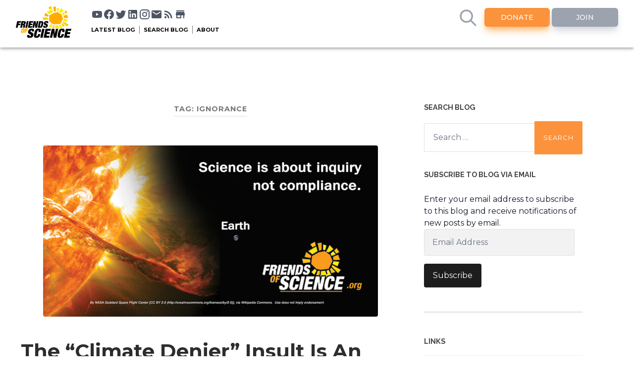

--- FILE ---
content_type: text/html; charset=UTF-8
request_url: https://blog.friendsofscience.org/tag/ignorance/
body_size: 15875
content:
<!DOCTYPE html><html
dir="ltr" lang="en-US" prefix="og: https://ogp.me/ns#"><head><meta
name="viewport" content="width=device-width, initial-scale=1, maximum-scale=1, user-scalable=no, minimal-ui"><meta
http-equiv="content-type" content="text/html" charset="UTF-8" /><link
rel="preconnect" href="https://fonts.googleapis.com"><link
rel="preconnect" href="https://fonts.gstatic.com" crossorigin><link
href="https://fonts.googleapis.com/css2?family=Montserrat:ital,wght@0,100;0,200;0,300;0,400;0,500;0,600;0,700;0,800;0,900;1,100;1,200;1,300;1,400;1,500;1,600;1,700;1,800;1,900" rel="stylesheet"><link
rel="icon" type="image/x-icon" href="https://friendsofscience.org/assets/images/svg/flavicon.ico">
 <script>var _paq = window._paq = window._paq || [];
          /* tracker methods like "setCustomDimension" should be called before "trackPageView" */
          _paq.push(['trackPageView']);
          _paq.push(['enableLinkTracking']);
          (function() {
            var u="//dashboard.friendsofscience.org/stats/";
            _paq.push(['setTrackerUrl', u+'matomo.php']);
            _paq.push(['setSiteId', '1']);
            var d=document, g=d.createElement('script'), s=d.getElementsByTagName('script')[0];
            g.async=true; g.src=u+'matomo.js'; s.parentNode.insertBefore(g,s);
          })();</script> <style>input[type=text]:focus {
				outline: none;
  		  		border: 2px solid #fc923c;
			} 
			#blog-search:focus {
				outline: none;
  		  		border: 2px solid #fc923c;
			}</style><title>ignorance | Friends of Science</title><meta
name="robots" content="max-image-preview:large" /><link
rel="canonical" href="https://blog.friendsofscience.org/tag/ignorance/" /><meta
name="generator" content="All in One SEO (AIOSEO) 4.9.3" /> <script type="application/ld+json" class="aioseo-schema">{"@context":"https:\/\/schema.org","@graph":[{"@type":"BreadcrumbList","@id":"https:\/\/blog.friendsofscience.org\/tag\/ignorance\/#breadcrumblist","itemListElement":[{"@type":"ListItem","@id":"https:\/\/blog.friendsofscience.org#listItem","position":1,"name":"Home","item":"https:\/\/blog.friendsofscience.org","nextItem":{"@type":"ListItem","@id":"https:\/\/blog.friendsofscience.org\/tag\/ignorance\/#listItem","name":"ignorance"}},{"@type":"ListItem","@id":"https:\/\/blog.friendsofscience.org\/tag\/ignorance\/#listItem","position":2,"name":"ignorance","previousItem":{"@type":"ListItem","@id":"https:\/\/blog.friendsofscience.org#listItem","name":"Home"}}]},{"@type":"CollectionPage","@id":"https:\/\/blog.friendsofscience.org\/tag\/ignorance\/#collectionpage","url":"https:\/\/blog.friendsofscience.org\/tag\/ignorance\/","name":"ignorance | Friends of Science","inLanguage":"en-US","isPartOf":{"@id":"https:\/\/blog.friendsofscience.org\/#website"},"breadcrumb":{"@id":"https:\/\/blog.friendsofscience.org\/tag\/ignorance\/#breadcrumblist"}},{"@type":"Organization","@id":"https:\/\/blog.friendsofscience.org\/#organization","name":"Friends of Science Society","description":"The Sun is the main driver of climate change. Not you. Not carbon dioxide.","url":"https:\/\/blog.friendsofscience.org\/","telephone":"+18887899597","logo":{"@type":"ImageObject","url":"https:\/\/blog.friendsofscience.org\/wp-content\/uploads\/2022\/08\/logo-high-rez.jpg","@id":"https:\/\/blog.friendsofscience.org\/tag\/ignorance\/#organizationLogo","width":953,"height":477},"image":{"@id":"https:\/\/blog.friendsofscience.org\/tag\/ignorance\/#organizationLogo"},"sameAs":["https:\/\/facebook.com\/FoSClimateEd","https:\/\/twitter.com\/FriendsOScience","https:\/\/youtube.com\/user\/FriendsofScience","https:\/\/linkedin.com\/company\/Friends-of-Science-Society"]},{"@type":"WebSite","@id":"https:\/\/blog.friendsofscience.org\/#website","url":"https:\/\/blog.friendsofscience.org\/","name":"Friends of Science Calgary","description":"The Sun is the main driver of climate change. Not you. Not carbon dioxide.","inLanguage":"en-US","publisher":{"@id":"https:\/\/blog.friendsofscience.org\/#organization"}}]}</script> <link
rel='dns-prefetch' href='//unpkg.com' /><link
rel='dns-prefetch' href='//stats.wp.com' /><link
rel='dns-prefetch' href='//friendsofscience.org' /><link
rel='dns-prefetch' href='//v0.wordpress.com' /><link
rel='dns-prefetch' href='//widgets.wp.com' /><link
rel='dns-prefetch' href='//s0.wp.com' /><link
rel='dns-prefetch' href='//0.gravatar.com' /><link
rel='dns-prefetch' href='//1.gravatar.com' /><link
rel='dns-prefetch' href='//2.gravatar.com' /><link
rel='dns-prefetch' href='//jetpack.wordpress.com' /><link
rel='dns-prefetch' href='//public-api.wordpress.com' /><link
rel='dns-prefetch' href='//c0.wp.com' /><link
rel="alternate" type="application/rss+xml" title="Friends of Science &raquo; Feed" href="https://blog.friendsofscience.org/feed/" /><link
rel="alternate" type="application/rss+xml" title="Friends of Science &raquo; Comments Feed" href="https://blog.friendsofscience.org/comments/feed/" /><link
rel="alternate" type="application/rss+xml" title="Friends of Science &raquo; ignorance Tag Feed" href="https://blog.friendsofscience.org/tag/ignorance/feed/" /> <script type="text/javascript">/*  */
window._wpemojiSettings = {"baseUrl":"https:\/\/s.w.org\/images\/core\/emoji\/15.0.3\/72x72\/","ext":".png","svgUrl":"https:\/\/s.w.org\/images\/core\/emoji\/15.0.3\/svg\/","svgExt":".svg","source":{"concatemoji":"https:\/\/blog.friendsofscience.org\/wp-includes\/js\/wp-emoji-release.min.js"}};
/*! This file is auto-generated */
!function(i,n){var o,s,e;function c(e){try{var t={supportTests:e,timestamp:(new Date).valueOf()};sessionStorage.setItem(o,JSON.stringify(t))}catch(e){}}function p(e,t,n){e.clearRect(0,0,e.canvas.width,e.canvas.height),e.fillText(t,0,0);var t=new Uint32Array(e.getImageData(0,0,e.canvas.width,e.canvas.height).data),r=(e.clearRect(0,0,e.canvas.width,e.canvas.height),e.fillText(n,0,0),new Uint32Array(e.getImageData(0,0,e.canvas.width,e.canvas.height).data));return t.every(function(e,t){return e===r[t]})}function u(e,t,n){switch(t){case"flag":return n(e,"\ud83c\udff3\ufe0f\u200d\u26a7\ufe0f","\ud83c\udff3\ufe0f\u200b\u26a7\ufe0f")?!1:!n(e,"\ud83c\uddfa\ud83c\uddf3","\ud83c\uddfa\u200b\ud83c\uddf3")&&!n(e,"\ud83c\udff4\udb40\udc67\udb40\udc62\udb40\udc65\udb40\udc6e\udb40\udc67\udb40\udc7f","\ud83c\udff4\u200b\udb40\udc67\u200b\udb40\udc62\u200b\udb40\udc65\u200b\udb40\udc6e\u200b\udb40\udc67\u200b\udb40\udc7f");case"emoji":return!n(e,"\ud83d\udc26\u200d\u2b1b","\ud83d\udc26\u200b\u2b1b")}return!1}function f(e,t,n){var r="undefined"!=typeof WorkerGlobalScope&&self instanceof WorkerGlobalScope?new OffscreenCanvas(300,150):i.createElement("canvas"),a=r.getContext("2d",{willReadFrequently:!0}),o=(a.textBaseline="top",a.font="600 32px Arial",{});return e.forEach(function(e){o[e]=t(a,e,n)}),o}function t(e){var t=i.createElement("script");t.src=e,t.defer=!0,i.head.appendChild(t)}"undefined"!=typeof Promise&&(o="wpEmojiSettingsSupports",s=["flag","emoji"],n.supports={everything:!0,everythingExceptFlag:!0},e=new Promise(function(e){i.addEventListener("DOMContentLoaded",e,{once:!0})}),new Promise(function(t){var n=function(){try{var e=JSON.parse(sessionStorage.getItem(o));if("object"==typeof e&&"number"==typeof e.timestamp&&(new Date).valueOf()<e.timestamp+604800&&"object"==typeof e.supportTests)return e.supportTests}catch(e){}return null}();if(!n){if("undefined"!=typeof Worker&&"undefined"!=typeof OffscreenCanvas&&"undefined"!=typeof URL&&URL.createObjectURL&&"undefined"!=typeof Blob)try{var e="postMessage("+f.toString()+"("+[JSON.stringify(s),u.toString(),p.toString()].join(",")+"));",r=new Blob([e],{type:"text/javascript"}),a=new Worker(URL.createObjectURL(r),{name:"wpTestEmojiSupports"});return void(a.onmessage=function(e){c(n=e.data),a.terminate(),t(n)})}catch(e){}c(n=f(s,u,p))}t(n)}).then(function(e){for(var t in e)n.supports[t]=e[t],n.supports.everything=n.supports.everything&&n.supports[t],"flag"!==t&&(n.supports.everythingExceptFlag=n.supports.everythingExceptFlag&&n.supports[t]);n.supports.everythingExceptFlag=n.supports.everythingExceptFlag&&!n.supports.flag,n.DOMReady=!1,n.readyCallback=function(){n.DOMReady=!0}}).then(function(){return e}).then(function(){var e;n.supports.everything||(n.readyCallback(),(e=n.source||{}).concatemoji?t(e.concatemoji):e.wpemoji&&e.twemoji&&(t(e.twemoji),t(e.wpemoji)))}))}((window,document),window._wpemojiSettings);
/*  */</script> <style id='wp-emoji-styles-inline-css' type='text/css'>img.wp-smiley, img.emoji {
		display: inline !important;
		border: none !important;
		box-shadow: none !important;
		height: 1em !important;
		width: 1em !important;
		margin: 0 0.07em !important;
		vertical-align: -0.1em !important;
		background: none !important;
		padding: 0 !important;
	}</style><link
rel='stylesheet' id='wp-block-library-css' href='https://c0.wp.com/c/6.5.7/wp-includes/css/dist/block-library/style.min.css' type='text/css' media='all' /><link
rel='stylesheet' id='aioseo/css/src/vue/standalone/blocks/table-of-contents/global.scss-css' href='https://blog.friendsofscience.org/wp-content/plugins/all-in-one-seo-pack/dist/Lite/assets/css/table-of-contents/global.e90f6d47.css' type='text/css' media='all' /><link
rel='stylesheet' id='mediaelement-css' href='https://c0.wp.com/c/6.5.7/wp-includes/js/mediaelement/mediaelementplayer-legacy.min.css' type='text/css' media='all' /><link
rel='stylesheet' id='wp-mediaelement-css' href='https://c0.wp.com/c/6.5.7/wp-includes/js/mediaelement/wp-mediaelement.min.css' type='text/css' media='all' /><style id='jetpack-sharing-buttons-style-inline-css' type='text/css'>.jetpack-sharing-buttons__services-list{display:flex;flex-direction:row;flex-wrap:wrap;gap:0;list-style-type:none;margin:5px;padding:0}.jetpack-sharing-buttons__services-list.has-small-icon-size{font-size:12px}.jetpack-sharing-buttons__services-list.has-normal-icon-size{font-size:16px}.jetpack-sharing-buttons__services-list.has-large-icon-size{font-size:24px}.jetpack-sharing-buttons__services-list.has-huge-icon-size{font-size:36px}@media print{.jetpack-sharing-buttons__services-list{display:none!important}}.editor-styles-wrapper .wp-block-jetpack-sharing-buttons{gap:0;padding-inline-start:0}ul.jetpack-sharing-buttons__services-list.has-background{padding:1.25em 2.375em}</style><style id='classic-theme-styles-inline-css' type='text/css'>/*! This file is auto-generated */
.wp-block-button__link{color:#fff;background-color:#32373c;border-radius:9999px;box-shadow:none;text-decoration:none;padding:calc(.667em + 2px) calc(1.333em + 2px);font-size:1.125em}.wp-block-file__button{background:#32373c;color:#fff;text-decoration:none}</style><style id='global-styles-inline-css' type='text/css'>body{--wp--preset--color--black: #000000;--wp--preset--color--cyan-bluish-gray: #abb8c3;--wp--preset--color--white: #fff;--wp--preset--color--pale-pink: #f78da7;--wp--preset--color--vivid-red: #cf2e2e;--wp--preset--color--luminous-vivid-orange: #ff6900;--wp--preset--color--luminous-vivid-amber: #fcb900;--wp--preset--color--light-green-cyan: #7bdcb5;--wp--preset--color--vivid-green-cyan: #00d084;--wp--preset--color--pale-cyan-blue: #8ed1fc;--wp--preset--color--vivid-cyan-blue: #0693e3;--wp--preset--color--vivid-purple: #9b51e0;--wp--preset--color--accent: #1abc9c;--wp--preset--color--dark-gray: #444;--wp--preset--color--medium-gray: #666;--wp--preset--color--light-gray: #888;--wp--preset--gradient--vivid-cyan-blue-to-vivid-purple: linear-gradient(135deg,rgba(6,147,227,1) 0%,rgb(155,81,224) 100%);--wp--preset--gradient--light-green-cyan-to-vivid-green-cyan: linear-gradient(135deg,rgb(122,220,180) 0%,rgb(0,208,130) 100%);--wp--preset--gradient--luminous-vivid-amber-to-luminous-vivid-orange: linear-gradient(135deg,rgba(252,185,0,1) 0%,rgba(255,105,0,1) 100%);--wp--preset--gradient--luminous-vivid-orange-to-vivid-red: linear-gradient(135deg,rgba(255,105,0,1) 0%,rgb(207,46,46) 100%);--wp--preset--gradient--very-light-gray-to-cyan-bluish-gray: linear-gradient(135deg,rgb(238,238,238) 0%,rgb(169,184,195) 100%);--wp--preset--gradient--cool-to-warm-spectrum: linear-gradient(135deg,rgb(74,234,220) 0%,rgb(151,120,209) 20%,rgb(207,42,186) 40%,rgb(238,44,130) 60%,rgb(251,105,98) 80%,rgb(254,248,76) 100%);--wp--preset--gradient--blush-light-purple: linear-gradient(135deg,rgb(255,206,236) 0%,rgb(152,150,240) 100%);--wp--preset--gradient--blush-bordeaux: linear-gradient(135deg,rgb(254,205,165) 0%,rgb(254,45,45) 50%,rgb(107,0,62) 100%);--wp--preset--gradient--luminous-dusk: linear-gradient(135deg,rgb(255,203,112) 0%,rgb(199,81,192) 50%,rgb(65,88,208) 100%);--wp--preset--gradient--pale-ocean: linear-gradient(135deg,rgb(255,245,203) 0%,rgb(182,227,212) 50%,rgb(51,167,181) 100%);--wp--preset--gradient--electric-grass: linear-gradient(135deg,rgb(202,248,128) 0%,rgb(113,206,126) 100%);--wp--preset--gradient--midnight: linear-gradient(135deg,rgb(2,3,129) 0%,rgb(40,116,252) 100%);--wp--preset--font-size--small: 16px;--wp--preset--font-size--medium: 20px;--wp--preset--font-size--large: 24px;--wp--preset--font-size--x-large: 42px;--wp--preset--font-size--regular: 19px;--wp--preset--font-size--larger: 32px;--wp--preset--spacing--20: 0.44rem;--wp--preset--spacing--30: 0.67rem;--wp--preset--spacing--40: 1rem;--wp--preset--spacing--50: 1.5rem;--wp--preset--spacing--60: 2.25rem;--wp--preset--spacing--70: 3.38rem;--wp--preset--spacing--80: 5.06rem;--wp--preset--shadow--natural: 6px 6px 9px rgba(0, 0, 0, 0.2);--wp--preset--shadow--deep: 12px 12px 50px rgba(0, 0, 0, 0.4);--wp--preset--shadow--sharp: 6px 6px 0px rgba(0, 0, 0, 0.2);--wp--preset--shadow--outlined: 6px 6px 0px -3px rgba(255, 255, 255, 1), 6px 6px rgba(0, 0, 0, 1);--wp--preset--shadow--crisp: 6px 6px 0px rgba(0, 0, 0, 1);}:where(.is-layout-flex){gap: 0.5em;}:where(.is-layout-grid){gap: 0.5em;}body .is-layout-flex{display: flex;}body .is-layout-flex{flex-wrap: wrap;align-items: center;}body .is-layout-flex > *{margin: 0;}body .is-layout-grid{display: grid;}body .is-layout-grid > *{margin: 0;}:where(.wp-block-columns.is-layout-flex){gap: 2em;}:where(.wp-block-columns.is-layout-grid){gap: 2em;}:where(.wp-block-post-template.is-layout-flex){gap: 1.25em;}:where(.wp-block-post-template.is-layout-grid){gap: 1.25em;}.has-black-color{color: var(--wp--preset--color--black) !important;}.has-cyan-bluish-gray-color{color: var(--wp--preset--color--cyan-bluish-gray) !important;}.has-white-color{color: var(--wp--preset--color--white) !important;}.has-pale-pink-color{color: var(--wp--preset--color--pale-pink) !important;}.has-vivid-red-color{color: var(--wp--preset--color--vivid-red) !important;}.has-luminous-vivid-orange-color{color: var(--wp--preset--color--luminous-vivid-orange) !important;}.has-luminous-vivid-amber-color{color: var(--wp--preset--color--luminous-vivid-amber) !important;}.has-light-green-cyan-color{color: var(--wp--preset--color--light-green-cyan) !important;}.has-vivid-green-cyan-color{color: var(--wp--preset--color--vivid-green-cyan) !important;}.has-pale-cyan-blue-color{color: var(--wp--preset--color--pale-cyan-blue) !important;}.has-vivid-cyan-blue-color{color: var(--wp--preset--color--vivid-cyan-blue) !important;}.has-vivid-purple-color{color: var(--wp--preset--color--vivid-purple) !important;}.has-black-background-color{background-color: var(--wp--preset--color--black) !important;}.has-cyan-bluish-gray-background-color{background-color: var(--wp--preset--color--cyan-bluish-gray) !important;}.has-white-background-color{background-color: var(--wp--preset--color--white) !important;}.has-pale-pink-background-color{background-color: var(--wp--preset--color--pale-pink) !important;}.has-vivid-red-background-color{background-color: var(--wp--preset--color--vivid-red) !important;}.has-luminous-vivid-orange-background-color{background-color: var(--wp--preset--color--luminous-vivid-orange) !important;}.has-luminous-vivid-amber-background-color{background-color: var(--wp--preset--color--luminous-vivid-amber) !important;}.has-light-green-cyan-background-color{background-color: var(--wp--preset--color--light-green-cyan) !important;}.has-vivid-green-cyan-background-color{background-color: var(--wp--preset--color--vivid-green-cyan) !important;}.has-pale-cyan-blue-background-color{background-color: var(--wp--preset--color--pale-cyan-blue) !important;}.has-vivid-cyan-blue-background-color{background-color: var(--wp--preset--color--vivid-cyan-blue) !important;}.has-vivid-purple-background-color{background-color: var(--wp--preset--color--vivid-purple) !important;}.has-black-border-color{border-color: var(--wp--preset--color--black) !important;}.has-cyan-bluish-gray-border-color{border-color: var(--wp--preset--color--cyan-bluish-gray) !important;}.has-white-border-color{border-color: var(--wp--preset--color--white) !important;}.has-pale-pink-border-color{border-color: var(--wp--preset--color--pale-pink) !important;}.has-vivid-red-border-color{border-color: var(--wp--preset--color--vivid-red) !important;}.has-luminous-vivid-orange-border-color{border-color: var(--wp--preset--color--luminous-vivid-orange) !important;}.has-luminous-vivid-amber-border-color{border-color: var(--wp--preset--color--luminous-vivid-amber) !important;}.has-light-green-cyan-border-color{border-color: var(--wp--preset--color--light-green-cyan) !important;}.has-vivid-green-cyan-border-color{border-color: var(--wp--preset--color--vivid-green-cyan) !important;}.has-pale-cyan-blue-border-color{border-color: var(--wp--preset--color--pale-cyan-blue) !important;}.has-vivid-cyan-blue-border-color{border-color: var(--wp--preset--color--vivid-cyan-blue) !important;}.has-vivid-purple-border-color{border-color: var(--wp--preset--color--vivid-purple) !important;}.has-vivid-cyan-blue-to-vivid-purple-gradient-background{background: var(--wp--preset--gradient--vivid-cyan-blue-to-vivid-purple) !important;}.has-light-green-cyan-to-vivid-green-cyan-gradient-background{background: var(--wp--preset--gradient--light-green-cyan-to-vivid-green-cyan) !important;}.has-luminous-vivid-amber-to-luminous-vivid-orange-gradient-background{background: var(--wp--preset--gradient--luminous-vivid-amber-to-luminous-vivid-orange) !important;}.has-luminous-vivid-orange-to-vivid-red-gradient-background{background: var(--wp--preset--gradient--luminous-vivid-orange-to-vivid-red) !important;}.has-very-light-gray-to-cyan-bluish-gray-gradient-background{background: var(--wp--preset--gradient--very-light-gray-to-cyan-bluish-gray) !important;}.has-cool-to-warm-spectrum-gradient-background{background: var(--wp--preset--gradient--cool-to-warm-spectrum) !important;}.has-blush-light-purple-gradient-background{background: var(--wp--preset--gradient--blush-light-purple) !important;}.has-blush-bordeaux-gradient-background{background: var(--wp--preset--gradient--blush-bordeaux) !important;}.has-luminous-dusk-gradient-background{background: var(--wp--preset--gradient--luminous-dusk) !important;}.has-pale-ocean-gradient-background{background: var(--wp--preset--gradient--pale-ocean) !important;}.has-electric-grass-gradient-background{background: var(--wp--preset--gradient--electric-grass) !important;}.has-midnight-gradient-background{background: var(--wp--preset--gradient--midnight) !important;}.has-small-font-size{font-size: var(--wp--preset--font-size--small) !important;}.has-medium-font-size{font-size: var(--wp--preset--font-size--medium) !important;}.has-large-font-size{font-size: var(--wp--preset--font-size--large) !important;}.has-x-large-font-size{font-size: var(--wp--preset--font-size--x-large) !important;}
.wp-block-navigation a:where(:not(.wp-element-button)){color: inherit;}
:where(.wp-block-post-template.is-layout-flex){gap: 1.25em;}:where(.wp-block-post-template.is-layout-grid){gap: 1.25em;}
:where(.wp-block-columns.is-layout-flex){gap: 2em;}:where(.wp-block-columns.is-layout-grid){gap: 2em;}
.wp-block-pullquote{font-size: 1.5em;line-height: 1.6;}</style><link
rel='stylesheet' id='from-main-site-css' href='https://friendsofscience.org/site-style.css' type='text/css' media='all' /><link
rel='stylesheet' id='theme-custom-css' href='https://blog.friendsofscience.org/wp-content/themes/foss-2022/style.css' type='text/css' media='all' /><link
rel='stylesheet' id='jetpack_likes-css' href='https://c0.wp.com/p/jetpack/14.0/modules/likes/style.css' type='text/css' media='all' /><link
rel='stylesheet' id='jetpack-subscriptions-css' href='https://c0.wp.com/p/jetpack/14.0/modules/subscriptions/subscriptions.css' type='text/css' media='all' /><link
rel='stylesheet' id='jetpack-my-community-widget-css' href='https://c0.wp.com/p/jetpack/14.0/modules/widgets/my-community/style.css' type='text/css' media='all' /><link
rel='stylesheet' id='foss_googleFonts-css' href='//fonts.googleapis.com/css?family=Lato%3A400%2C700%2C400italic%2C700italic%7CRaleway%3A400%2C700' type='text/css' media='all' /><link
rel='stylesheet' id='foss_style-css' href='https://blog.friendsofscience.org/wp-content/themes/foss-2022/style.css' type='text/css' media='all' /> <script type="text/javascript" defer='defer' src="https://c0.wp.com/c/6.5.7/wp-includes/js/tinymce/tinymce.min.js" id="wp-tinymce-root-js"></script> <script type="text/javascript" defer='defer' src="https://c0.wp.com/c/6.5.7/wp-includes/js/tinymce/plugins/compat3x/plugin.min.js" id="wp-tinymce-js"></script> <script type="text/javascript" async='async' src="https://c0.wp.com/c/6.5.7/wp-includes/js/jquery/jquery.min.js" id="jquery-core-js"></script> <script type="text/javascript" defer='defer' src="https://c0.wp.com/c/6.5.7/wp-includes/js/jquery/jquery-migrate.min.js" id="jquery-migrate-js"></script> <link
rel="https://api.w.org/" href="https://blog.friendsofscience.org/wp-json/" /><link
rel="alternate" type="application/json" href="https://blog.friendsofscience.org/wp-json/wp/v2/tags/2700" /><link
rel="EditURI" type="application/rsd+xml" title="RSD" href="https://blog.friendsofscience.org/xmlrpc.php?rsd" /><meta
name="generator" content="WordPress 6.5.7" />
 <script>var _paq = window._paq = window._paq || [];
  /* tracker methods like "setCustomDimension" should be called before "trackPageView" */
  _paq.push(['trackPageView']);
  _paq.push(['enableLinkTracking']);
  (function() {
    var u="//dashboard.friendsofscience.org/stats/";
    _paq.push(['setTrackerUrl', u+'matomo.php']);
    _paq.push(['setSiteId', '2']);
    var d=document, g=d.createElement('script'), s=d.getElementsByTagName('script')[0];
    g.async=true; g.src=u+'matomo.js'; s.parentNode.insertBefore(g,s);
  })();</script> <style>img#wpstats{display:none}</style><link
rel="icon" href="https://blog.friendsofscience.org/wp-content/uploads/2022/04/cropped-favicon-32x32-1-32x32.png" sizes="32x32" /><link
rel="icon" href="https://blog.friendsofscience.org/wp-content/uploads/2022/04/cropped-favicon-32x32-1-192x192.png" sizes="192x192" /><link
rel="apple-touch-icon" href="https://blog.friendsofscience.org/wp-content/uploads/2022/04/cropped-favicon-32x32-1-180x180.png" /><meta
name="msapplication-TileImage" content="https://blog.friendsofscience.org/wp-content/uploads/2022/04/cropped-favicon-32x32-1-270x270.png" /></head><body
class="archive tag tag-ignorance tag-2700"><nav
class="sticky z-50 mb-4 top-0 bg-white h-24 w-full inline-flex flex-0"><div
class="bottom-shadow shadow-gray-900 w-full inline-flex flex-0">
<a
href="https://friendsofscience.org"><div
class="logo cursor-pointer relative ml-8 mt-3 mr-4 logo-size" style="max-width: 7rem;">
<img
src="https://friendsofscience.org/assets/images/defaults/FoS_logo_dark.svg" alt="Foss Logo"><div
class="tooltip">
Home</div></div>
</a><div
class="flex flex-col grow mt-2"><div
class="flex flex-row pl-4 pt-2"><div
class="desktop-only"><div
class="flex flex-row ml-2" style="justify-content: space-between;width:100%" >
<a
href="https://www.youtube.com/user/FriendsofScience" target="_blank"><div
class="relative inline-block">
<svg
class="social-icon" viewBox="0 0 24 24">
<path
fill="currentColor" d="M10,15L15.19,12L10,9V15M21.56,7.17C21.69,7.64 21.78,8.27 21.84,9.07C21.91,9.87 21.94,10.56 21.94,11.16L22,12C22,14.19 21.84,15.8 21.56,16.83C21.31,17.73 20.73,18.31 19.83,18.56C19.36,18.69 18.5,18.78 17.18,18.84C15.88,18.91 14.69,18.94 13.59,18.94L12,19C7.81,19 5.2,18.84 4.17,18.56C3.27,18.31 2.69,17.73 2.44,16.83C2.31,16.36 2.22,15.73 2.16,14.93C2.09,14.13 2.06,13.44 2.06,12.84L2,12C2,9.81 2.16,8.2 2.44,7.17C2.69,6.27 3.27,5.69 4.17,5.44C4.64,5.31 5.5,5.22 6.82,5.16C8.12,5.09 9.31,5.06 10.41,5.06L12,5C16.19,5 18.8,5.16 19.83,5.44C20.73,5.69 21.31,6.27 21.56,7.17Z"></path>
</svg><div
class="tooltip">
Youtube</div></div>
</a>
<a
href="https://www.facebook.com/FoSClimateEd" target="_blank"><div
class="relative inline-block">
<svg
class="social-icon" viewBox="0 0 24 24">
<path
fill="currentColor" d="M12 2.04C6.5 2.04 2 6.53 2 12.06C2 17.06 5.66 21.21 10.44 21.96V14.96H7.9V12.06H10.44V9.85C10.44 7.34 11.93 5.96 14.22 5.96C15.31 5.96 16.45 6.15 16.45 6.15V8.62H15.19C13.95 8.62 13.56 9.39 13.56 10.18V12.06H16.34L15.89 14.96H13.56V21.96A10 10 0 0 0 22 12.06C22 6.53 17.5 2.04 12 2.04Z"></path>
</svg><div
class="tooltip">
Facebook</div></div>
</a>
<a
href="https://twitter.com/FriendsOScience" target="_blank"><div
class="relative inline-block">
<svg
class="social-icon" viewBox="0 0 24 24">
<path
fill="currentColor" d="M22.46,6C21.69,6.35 20.86,6.58 20,6.69C20.88,6.16 21.56,5.32 21.88,4.31C21.05,4.81 20.13,5.16 19.16,5.36C18.37,4.5 17.26,4 16,4C13.65,4 11.73,5.92 11.73,8.29C11.73,8.63 11.77,8.96 11.84,9.27C8.28,9.09 5.11,7.38 3,4.79C2.63,5.42 2.42,6.16 2.42,6.94C2.42,8.43 3.17,9.75 4.33,10.5C3.62,10.5 2.96,10.3 2.38,10C2.38,10 2.38,10 2.38,10.03C2.38,12.11 3.86,13.85 5.82,14.24C5.46,14.34 5.08,14.39 4.69,14.39C4.42,14.39 4.15,14.36 3.89,14.31C4.43,16 6,17.26 7.89,17.29C6.43,18.45 4.58,19.13 2.56,19.13C2.22,19.13 1.88,19.11 1.54,19.07C3.44,20.29 5.7,21 8.12,21C16,21 20.33,14.46 20.33,8.79C20.33,8.6 20.33,8.42 20.32,8.23C21.16,7.63 21.88,6.87 22.46,6Z"></path>
</svg><div
class="tooltip">
Twitter</div></div>
</a>
<a
href="https://www.linkedin.com/company/friends-of-science-society/" target="_blank"><div
class="relative inline-block">
<svg
class="social-icon" viewBox="0 0 24 24">
<path
fill="currentColor" d="M19 3A2 2 0 0 1 21 5V19A2 2 0 0 1 19 21H5A2 2 0 0 1 3 19V5A2 2 0 0 1 5 3H19M18.5 18.5V13.2A3.26 3.26 0 0 0 15.24 9.94C14.39 9.94 13.4 10.46 12.92 11.24V10.13H10.13V18.5H12.92V13.57C12.92 12.8 13.54 12.17 14.31 12.17A1.4 1.4 0 0 1 15.71 13.57V18.5H18.5M6.88 8.56A1.68 1.68 0 0 0 8.56 6.88C8.56 5.95 7.81 5.19 6.88 5.19A1.69 1.69 0 0 0 5.19 6.88C5.19 7.81 5.95 8.56 6.88 8.56M8.27 18.5V10.13H5.5V18.5H8.27Z"></path>
</svg><div
class="tooltip">
LinkedIn</div></div>
</a>
<a
href="https://www.instagram.com/fosclimateed/" target="_blank"><div
class="relative inline-block">
<svg
class="social-icon" viewBox="0 0 24 24">
<path
fill="currentColor" d="M7.8,2H16.2C19.4,2 22,4.6 22,7.8V16.2A5.8,5.8 0 0,1 16.2,22H7.8C4.6,22 2,19.4 2,16.2V7.8A5.8,5.8 0 0,1 7.8,2M7.6,4A3.6,3.6 0 0,0 4,7.6V16.4C4,18.39 5.61,20 7.6,20H16.4A3.6,3.6 0 0,0 20,16.4V7.6C20,5.61 18.39,4 16.4,4H7.6M17.25,5.5A1.25,1.25 0 0,1 18.5,6.75A1.25,1.25 0 0,1 17.25,8A1.25,1.25 0 0,1 16,6.75A1.25,1.25 0 0,1 17.25,5.5M12,7A5,5 0 0,1 17,12A5,5 0 0,1 12,17A5,5 0 0,1 7,12A5,5 0 0,1 12,7M12,9A3,3 0 0,0 9,12A3,3 0 0,0 12,15A3,3 0 0,0 15,12A3,3 0 0,0 12,9Z"></path>
</svg><div
class="tooltip">
Instagram</div></div>
</a>
<a
href="https://friendsofscience.org/contact/connect-with-us/"><div
class="relative inline-block">
<svg
class="social-icon" viewBox="0 0 24 24">
<path
fill="currentColor" d="M20,8L12,13L4,8V6L12,11L20,6M20,4H4C2.89,4 2,4.89 2,6V18A2,2 0 0,0 4,20H20A2,2 0 0,0 22,18V6C22,4.89 21.1,4 20,4Z"></path>
</svg><div
class="tooltip">
E-mail</div></div>
</a>
<a
href="https://blog.friendsofscience.org/feed/"><div
class="relative inline-block">
<svg
class="social-icon" viewBox="0 0 24 24">
<path
fill="currentColor" d="M6.18,15.64A2.18,2.18 0 0,1 8.36,17.82C8.36,19 7.38,20 6.18,20C5,20 4,19 4,17.82A2.18,2.18 0 0,1 6.18,15.64M4,4.44A15.56,15.56 0 0,1 19.56,20H16.73A12.73,12.73 0 0,0 4,7.27V4.44M4,10.1A9.9,9.9 0 0,1 13.9,20H11.07A7.07,7.07 0 0,0 4,12.93V10.1Z"></path>
</svg><div
class="tooltip">
RSS</div></div>
</a>
<a
href="https://friendsofscience.org/pages/foss-store/"><div
class="relative inline-block">
<svg
class="social-icon" viewBox="0 0 24 24">
<path
fill="currentColor" d="M12,18H6V14H12M21,14V12L20,7H4L3,12V14H4V20H14V14H18V20H20V14M20,4H4V6H20V4Z"></path>
</svg><div
class="tooltip">
Store</div></div>
</a></div></div><div
class="flex-grow"></div><div
class="flex-none mr-8"><div
class="mobile-only inline-block text-black px-4 py-1 mt-2 divide-x divide-gray-500">
<button
onclick="window.open('/','_self')" class="menu-btn menu hover:text-orange-400">Latest Blog</button>
<button
onclick="window.open('/?s=','_self')" class="menu-btn menu hover:text-orange-400">Search Blog</button></div>
<a
href="https://friendsofscience.org/search.html"><div
class="relative inline-block">
<svg
xmlns="http://www.w3.org/2000/svg" class="search h-12 w-12 sm:h-10 sm:w-10 mr-2 text-gray-400 inline-block hover:animate-pulse hover:text-orange-500 cursor-pointer" fill="none" viewBox="0 0 24 24" stroke="currentColor">
<path
stroke-linecap="round" stroke-linejoin="round" stroke-width="2" d="M21 21l-6-6m2-5a7 7 0 11-14 0 7 7 0 0114 0z"></path>
</svg><div
class="search-tooltip invisible absolute left-2 top-10 bg-gray-400 text-white text-sm px-4 py-2 rounded-md z-30 text-center">
Search Site</div></div>
</a><button
onclick="window.open('https://friendsofscience.org/donate.html','_self')" class="desktop-only border border-transparent text-sm uppercase items-center px-8 py-2 font-medium rounded-md shadow-lg focus:outline-none focus:ring-2 focus:ring-offset-2 transition ease-in-out delay-150 shadow-orange-300 text-white bg-orange-400 hover:bg-orange-200 focus:ring-amber-500">Donate</button><button
onclick="window.open('https://friendsofscience.org/join.html','_self')" class="desktop-only border border-transparent text-sm uppercase items-center ml-1 px-12 py-2 font-medium rounded-md shadow-lg focus:outline-none focus:ring-2 focus:ring-offset-2 transition ease-in-out delay-150 hover:bg-gray-500 shadow-gray-300 text-white bg-gray-400 focus:ring-gray-600">Join</button></div></div><div
class="sm:-mt-2 flex flex-row"><div
class="desktop-only relative text-black max-w-fit px-4 py-1 mt-2 divide-x divide-gray-500">
<button
onclick="window.open('/','_self')" class="menu-btn menu hover:text-orange-400">Latest Blog</button>
<button
onclick="window.open('/?s=','_self')" class="menu-btn menu hover:text-orange-400">Search Blog</button>
<button
onclick="window.open('https://friendsofscience.org/about/about-us.html','_blank')" class="menu-btn menu hover:text-orange-400">About</button></div></div></div></div></nav><nav
class="mobile-only sticky z-50 flex flex-row w-full bg-white my-2 px-4" style="top: 6rem"><div
class="flex flex-row ml-2" style="justify-content: space-between;width:100%" >
<a
href="https://www.youtube.com/user/FriendsofScience" target="_blank"><div
class="relative inline-block">
<svg
class="social-icon" viewBox="0 0 24 24">
<path
fill="currentColor" d="M10,15L15.19,12L10,9V15M21.56,7.17C21.69,7.64 21.78,8.27 21.84,9.07C21.91,9.87 21.94,10.56 21.94,11.16L22,12C22,14.19 21.84,15.8 21.56,16.83C21.31,17.73 20.73,18.31 19.83,18.56C19.36,18.69 18.5,18.78 17.18,18.84C15.88,18.91 14.69,18.94 13.59,18.94L12,19C7.81,19 5.2,18.84 4.17,18.56C3.27,18.31 2.69,17.73 2.44,16.83C2.31,16.36 2.22,15.73 2.16,14.93C2.09,14.13 2.06,13.44 2.06,12.84L2,12C2,9.81 2.16,8.2 2.44,7.17C2.69,6.27 3.27,5.69 4.17,5.44C4.64,5.31 5.5,5.22 6.82,5.16C8.12,5.09 9.31,5.06 10.41,5.06L12,5C16.19,5 18.8,5.16 19.83,5.44C20.73,5.69 21.31,6.27 21.56,7.17Z"></path>
</svg><div
class="tooltip">
Youtube</div></div>
</a>
<a
href="https://www.facebook.com/FoSClimateEd" target="_blank"><div
class="relative inline-block">
<svg
class="social-icon" viewBox="0 0 24 24">
<path
fill="currentColor" d="M12 2.04C6.5 2.04 2 6.53 2 12.06C2 17.06 5.66 21.21 10.44 21.96V14.96H7.9V12.06H10.44V9.85C10.44 7.34 11.93 5.96 14.22 5.96C15.31 5.96 16.45 6.15 16.45 6.15V8.62H15.19C13.95 8.62 13.56 9.39 13.56 10.18V12.06H16.34L15.89 14.96H13.56V21.96A10 10 0 0 0 22 12.06C22 6.53 17.5 2.04 12 2.04Z"></path>
</svg><div
class="tooltip">
Facebook</div></div>
</a>
<a
href="https://twitter.com/FriendsOScience" target="_blank"><div
class="relative inline-block">
<svg
class="social-icon" viewBox="0 0 24 24">
<path
fill="currentColor" d="M22.46,6C21.69,6.35 20.86,6.58 20,6.69C20.88,6.16 21.56,5.32 21.88,4.31C21.05,4.81 20.13,5.16 19.16,5.36C18.37,4.5 17.26,4 16,4C13.65,4 11.73,5.92 11.73,8.29C11.73,8.63 11.77,8.96 11.84,9.27C8.28,9.09 5.11,7.38 3,4.79C2.63,5.42 2.42,6.16 2.42,6.94C2.42,8.43 3.17,9.75 4.33,10.5C3.62,10.5 2.96,10.3 2.38,10C2.38,10 2.38,10 2.38,10.03C2.38,12.11 3.86,13.85 5.82,14.24C5.46,14.34 5.08,14.39 4.69,14.39C4.42,14.39 4.15,14.36 3.89,14.31C4.43,16 6,17.26 7.89,17.29C6.43,18.45 4.58,19.13 2.56,19.13C2.22,19.13 1.88,19.11 1.54,19.07C3.44,20.29 5.7,21 8.12,21C16,21 20.33,14.46 20.33,8.79C20.33,8.6 20.33,8.42 20.32,8.23C21.16,7.63 21.88,6.87 22.46,6Z"></path>
</svg><div
class="tooltip">
Twitter</div></div>
</a>
<a
href="https://www.linkedin.com/company/friends-of-science-society/" target="_blank"><div
class="relative inline-block">
<svg
class="social-icon" viewBox="0 0 24 24">
<path
fill="currentColor" d="M19 3A2 2 0 0 1 21 5V19A2 2 0 0 1 19 21H5A2 2 0 0 1 3 19V5A2 2 0 0 1 5 3H19M18.5 18.5V13.2A3.26 3.26 0 0 0 15.24 9.94C14.39 9.94 13.4 10.46 12.92 11.24V10.13H10.13V18.5H12.92V13.57C12.92 12.8 13.54 12.17 14.31 12.17A1.4 1.4 0 0 1 15.71 13.57V18.5H18.5M6.88 8.56A1.68 1.68 0 0 0 8.56 6.88C8.56 5.95 7.81 5.19 6.88 5.19A1.69 1.69 0 0 0 5.19 6.88C5.19 7.81 5.95 8.56 6.88 8.56M8.27 18.5V10.13H5.5V18.5H8.27Z"></path>
</svg><div
class="tooltip">
LinkedIn</div></div>
</a>
<a
href="https://www.instagram.com/fosclimateed/" target="_blank"><div
class="relative inline-block">
<svg
class="social-icon" viewBox="0 0 24 24">
<path
fill="currentColor" d="M7.8,2H16.2C19.4,2 22,4.6 22,7.8V16.2A5.8,5.8 0 0,1 16.2,22H7.8C4.6,22 2,19.4 2,16.2V7.8A5.8,5.8 0 0,1 7.8,2M7.6,4A3.6,3.6 0 0,0 4,7.6V16.4C4,18.39 5.61,20 7.6,20H16.4A3.6,3.6 0 0,0 20,16.4V7.6C20,5.61 18.39,4 16.4,4H7.6M17.25,5.5A1.25,1.25 0 0,1 18.5,6.75A1.25,1.25 0 0,1 17.25,8A1.25,1.25 0 0,1 16,6.75A1.25,1.25 0 0,1 17.25,5.5M12,7A5,5 0 0,1 17,12A5,5 0 0,1 12,17A5,5 0 0,1 7,12A5,5 0 0,1 12,7M12,9A3,3 0 0,0 9,12A3,3 0 0,0 12,15A3,3 0 0,0 15,12A3,3 0 0,0 12,9Z"></path>
</svg><div
class="tooltip">
Instagram</div></div>
</a>
<a
href="https://friendsofscience.org/contact/connect-with-us/"><div
class="relative inline-block">
<svg
class="social-icon" viewBox="0 0 24 24">
<path
fill="currentColor" d="M20,8L12,13L4,8V6L12,11L20,6M20,4H4C2.89,4 2,4.89 2,6V18A2,2 0 0,0 4,20H20A2,2 0 0,0 22,18V6C22,4.89 21.1,4 20,4Z"></path>
</svg><div
class="tooltip">
E-mail</div></div>
</a>
<a
href="https://blog.friendsofscience.org/feed/"><div
class="relative inline-block">
<svg
class="social-icon" viewBox="0 0 24 24">
<path
fill="currentColor" d="M6.18,15.64A2.18,2.18 0 0,1 8.36,17.82C8.36,19 7.38,20 6.18,20C5,20 4,19 4,17.82A2.18,2.18 0 0,1 6.18,15.64M4,4.44A15.56,15.56 0 0,1 19.56,20H16.73A12.73,12.73 0 0,0 4,7.27V4.44M4,10.1A9.9,9.9 0 0,1 13.9,20H11.07A7.07,7.07 0 0,0 4,12.93V10.1Z"></path>
</svg><div
class="tooltip">
RSS</div></div>
</a>
<a
href="https://friendsofscience.org/pages/foss-store/"><div
class="relative inline-block">
<svg
class="social-icon" viewBox="0 0 24 24">
<path
fill="currentColor" d="M12,18H6V14H12M21,14V12L20,7H4L3,12V14H4V20H14V14H18V20H20V14M20,4H4V6H20V4Z"></path>
</svg><div
class="tooltip">
Store</div></div>
</a></div></nav><nav
class="mobile-only sticky z-50 flex flex-row w-full" style="top: 6rem"><div
onclick="window.open('https://friendsofscience.org/donate.html','_self')" class="text-xl cursor-pointer w-full py-4 text-center uppercase items-center font-medium shadow-lg shadow-orange-300 text-white bg-orange-400">Donate</div><div
onclick="window.open('https://friendsofscience.org/join.html','_self')" class="text-xl cursor-pointer w-full py-4 text-center uppercase items-center font-medium shadow-lg shadow-gray-300 text-white bg-gray-400">Join</div></nav>
<a
class="skip-link button" href="#site-content">Skip to the content</a><div
class="big-wrapper"><div
id="search-mode" class="mx-auto" style="width: 80%;display: none"><h2>Find a Post</h2><div
id="blog_subscription-3" class="widget widget_blog_subscription jetpack_subscription_widget"><div
class="widget-content"><h3 class="widget-title">Subscribe to Blog via Email</h3><div
class="wp-block-jetpack-subscriptions__container"><form
action="#" method="post" accept-charset="utf-8" id="subscribe-blog-blog_subscription-3"
data-blog="130614269"
data-post_access_level="everybody" ><div
id="subscribe-text"><p>Enter your email address to subscribe to this blog and receive notifications of new posts by email.</p></div><p
id="subscribe-email">
<label
id="jetpack-subscribe-label"
class="screen-reader-text"
for="subscribe-field-blog_subscription-3">
Email Address						</label>
<input
type="email" name="email" required="required"
value=""
id="subscribe-field-blog_subscription-3"
placeholder="Email Address"
/></p><p
id="subscribe-submit"
>
<input
type="hidden" name="action" value="subscribe"/>
<input
type="hidden" name="source" value="https://blog.friendsofscience.org/tag/ignorance/"/>
<input
type="hidden" name="sub-type" value="widget"/>
<input
type="hidden" name="redirect_fragment" value="subscribe-blog-blog_subscription-3"/>
<input
type="hidden" id="_wpnonce" name="_wpnonce" value="093569e9aa" /><input
type="hidden" name="_wp_http_referer" value="/tag/ignorance/" />						<button
type="submit"
class="wp-block-button__link"
name="jetpack_subscriptions_widget"
>
Subscribe						</button></p></form></div></div></div><div
id="text-2" class="widget widget_text"><div
class="widget-content"><h3 class="widget-title">Links</h3><div
class="textwidget"><ul><li><a
href="https://friendsofscience.org/" target="_blank" rel="noopener">Friends of Science</a></li><li><a
href="https://www.climatechange101.ca" target="_blank" rel="noopener">Climate Change 101</a></li></ul></div></div></div><div
id="block-2" class="widget widget_block widget_tag_cloud"><div
class="widget-content"><p
class="wp-block-tag-cloud"><a
href="https://blog.friendsofscience.org/tag/abclimate/" class="tag-cloud-link tag-link-29 tag-link-position-1" style="font-size: 11.984615384615pt;" aria-label="#Abclimate (36 items)">#Abclimate<span
class="tag-link-count"> (36)</span></a>
<a
href="https://blog.friendsofscience.org/tag/cdnpoli/" class="tag-cloud-link tag-link-35 tag-link-position-2" style="font-size: 18.553846153846pt;" aria-label="#cdnpoli (149 items)">#cdnpoli<span
class="tag-link-count"> (149)</span></a>
<a
href="https://blog.friendsofscience.org/tag/climatechangeisreal/" class="tag-cloud-link tag-link-37 tag-link-position-3" style="font-size: 11.661538461538pt;" aria-label="#climatechangeisreal (34 items)">#climatechangeisreal<span
class="tag-link-count"> (34)</span></a>
<a
href="https://blog.friendsofscience.org/tag/keepitintheground/" class="tag-cloud-link tag-link-41 tag-link-position-4" style="font-size: 14.138461538462pt;" aria-label="#keepitintheground (58 items)">#keepitintheground<span
class="tag-link-count"> (58)</span></a>
<a
href="https://blog.friendsofscience.org/tag/parisagreement/" class="tag-cloud-link tag-link-50 tag-link-position-5" style="font-size: 17.584615384615pt;" aria-label="#ParisAgreement (122 items)">#ParisAgreement<span
class="tag-link-count"> (122)</span></a>
<a
href="https://blog.friendsofscience.org/tag/100-renewable/" class="tag-cloud-link tag-link-59 tag-link-position-6" style="font-size: 13.276923076923pt;" aria-label="100% renewable (48 items)">100% renewable<span
class="tag-link-count"> (48)</span></a>
<a
href="https://blog.friendsofscience.org/tag/canada/" class="tag-cloud-link tag-link-135 tag-link-position-7" style="font-size: 13.169230769231pt;" aria-label="canada (47 items)">canada<span
class="tag-link-count"> (47)</span></a>
<a
href="https://blog.friendsofscience.org/tag/carbon-tax/" class="tag-cloud-link tag-link-154 tag-link-position-8" style="font-size: 15.753846153846pt;" aria-label="carbon tax (83 items)">carbon tax<span
class="tag-link-count"> (83)</span></a>
<a
href="https://blog.friendsofscience.org/tag/climate-change/" class="tag-cloud-link tag-link-173 tag-link-position-9" style="font-size: 22pt;" aria-label="climate change (317 items)">climate change<span
class="tag-link-count"> (317)</span></a>
<a
href="https://blog.friendsofscience.org/tag/clintel/" class="tag-cloud-link tag-link-1764 tag-link-position-10" style="font-size: 10.261538461538pt;" aria-label="CLINTEL (25 items)">CLINTEL<span
class="tag-link-count"> (25)</span></a>
<a
href="https://blog.friendsofscience.org/tag/coal/" class="tag-cloud-link tag-link-191 tag-link-position-11" style="font-size: 12.2pt;" aria-label="coal (38 items)">coal<span
class="tag-link-count"> (38)</span></a>
<a
href="https://blog.friendsofscience.org/tag/coal-phase-out/" class="tag-cloud-link tag-link-192 tag-link-position-12" style="font-size: 9.0769230769231pt;" aria-label="coal phase-out (19 items)">coal phase-out<span
class="tag-link-count"> (19)</span></a>
<a
href="https://blog.friendsofscience.org/tag/cop21/" class="tag-cloud-link tag-link-202 tag-link-position-13" style="font-size: 12.2pt;" aria-label="COP21 (38 items)">COP21<span
class="tag-link-count"> (38)</span></a>
<a
href="https://blog.friendsofscience.org/tag/decarbonisation/" class="tag-cloud-link tag-link-216 tag-link-position-14" style="font-size: 19.092307692308pt;" aria-label="decarbonisation (167 items)">decarbonisation<span
class="tag-link-count"> (167)</span></a>
<a
href="https://blog.friendsofscience.org/tag/drieu-godefridi/" class="tag-cloud-link tag-link-237 tag-link-position-15" style="font-size: 8.8615384615385pt;" aria-label="Drieu Godefridi (18 items)">Drieu Godefridi<span
class="tag-link-count"> (18)</span></a>
<a
href="https://blog.friendsofscience.org/tag/economics/" class="tag-cloud-link tag-link-243 tag-link-position-16" style="font-size: 18.553846153846pt;" aria-label="economics (152 items)">economics<span
class="tag-link-count"> (152)</span></a>
<a
href="https://blog.friendsofscience.org/tag/electricity/" class="tag-cloud-link tag-link-249 tag-link-position-17" style="font-size: 12.846153846154pt;" aria-label="electricity (44 items)">electricity<span
class="tag-link-count"> (44)</span></a>
<a
href="https://blog.friendsofscience.org/tag/electric-vehicles/" class="tag-cloud-link tag-link-248 tag-link-position-18" style="font-size: 9.7230769230769pt;" aria-label="electric vehicles (22 items)">electric vehicles<span
class="tag-link-count"> (22)</span></a>
<a
href="https://blog.friendsofscience.org/tag/energy-crisis/" class="tag-cloud-link tag-link-2406 tag-link-position-19" style="font-size: 8.3230769230769pt;" aria-label="energy crisis (16 items)">energy crisis<span
class="tag-link-count"> (16)</span></a>
<a
href="https://blog.friendsofscience.org/tag/european-union/" class="tag-cloud-link tag-link-857 tag-link-position-20" style="font-size: 8pt;" aria-label="European Union (15 items)">European Union<span
class="tag-link-count"> (15)</span></a>
<a
href="https://blog.friendsofscience.org/tag/fossil-fuels/" class="tag-cloud-link tag-link-288 tag-link-position-21" style="font-size: 13.6pt;" aria-label="fossil fuels (51 items)">fossil fuels<span
class="tag-link-count"> (51)</span></a>
<a
href="https://blog.friendsofscience.org/tag/geopolitics/" class="tag-cloud-link tag-link-307 tag-link-position-22" style="font-size: 18.123076923077pt;" aria-label="geopolitics (137 items)">geopolitics<span
class="tag-link-count"> (137)</span></a>
<a
href="https://blog.friendsofscience.org/tag/ghgs/" class="tag-cloud-link tag-link-312 tag-link-position-23" style="font-size: 17.476923076923pt;" aria-label="GHGs (118 items)">GHGs<span
class="tag-link-count"> (118)</span></a>
<a
href="https://blog.friendsofscience.org/tag/global-warming/" class="tag-cloud-link tag-link-314 tag-link-position-24" style="font-size: 19.2pt;" aria-label="global warming (172 items)">global warming<span
class="tag-link-count"> (172)</span></a>
<a
href="https://blog.friendsofscience.org/tag/greenhouse-gas/" class="tag-cloud-link tag-link-323 tag-link-position-25" style="font-size: 9.0769230769231pt;" aria-label="greenhouse gas (19 items)">greenhouse gas<span
class="tag-link-count"> (19)</span></a>
<a
href="https://blog.friendsofscience.org/tag/ipcc/" class="tag-cloud-link tag-link-355 tag-link-position-26" style="font-size: 16.723076923077pt;" aria-label="IPCC (101 items)">IPCC<span
class="tag-link-count"> (101)</span></a>
<a
href="https://blog.friendsofscience.org/tag/natural-gas/" class="tag-cloud-link tag-link-423 tag-link-position-27" style="font-size: 9.7230769230769pt;" aria-label="natural gas (22 items)">natural gas<span
class="tag-link-count"> (22)</span></a>
<a
href="https://blog.friendsofscience.org/tag/netzero2050/" class="tag-cloud-link tag-link-1892 tag-link-position-28" style="font-size: 8pt;" aria-label="NetZero2050 (15 items)">NetZero2050<span
class="tag-link-count"> (15)</span></a>
<a
href="https://blog.friendsofscience.org/tag/oil/" class="tag-cloud-link tag-link-441 tag-link-position-29" style="font-size: 10.692307692308pt;" aria-label="oil (27 items)">oil<span
class="tag-link-count"> (27)</span></a>
<a
href="https://blog.friendsofscience.org/tag/oil-and-gas/" class="tag-cloud-link tag-link-442 tag-link-position-30" style="font-size: 13.169230769231pt;" aria-label="oil and gas (47 items)">oil and gas<span
class="tag-link-count"> (47)</span></a>
<a
href="https://blog.friendsofscience.org/tag/oil-sands/" class="tag-cloud-link tag-link-446 tag-link-position-31" style="font-size: 8.6461538461538pt;" aria-label="oil sands (17 items)">oil sands<span
class="tag-link-count"> (17)</span></a>
<a
href="https://blog.friendsofscience.org/tag/paris-agreement/" class="tag-cloud-link tag-link-455 tag-link-position-32" style="font-size: 13.276923076923pt;" aria-label="Paris Agreement (48 items)">Paris Agreement<span
class="tag-link-count"> (48)</span></a>
<a
href="https://blog.friendsofscience.org/tag/paris-climate-talks/" class="tag-cloud-link tag-link-458 tag-link-position-33" style="font-size: 10.153846153846pt;" aria-label="Paris climate talks (24 items)">Paris climate talks<span
class="tag-link-count"> (24)</span></a>
<a
href="https://blog.friendsofscience.org/tag/phase-out-coal/" class="tag-cloud-link tag-link-469 tag-link-position-34" style="font-size: 9.7230769230769pt;" aria-label="phase-out coal (22 items)">phase-out coal<span
class="tag-link-count"> (22)</span></a>
<a
href="https://blog.friendsofscience.org/tag/pipelines/" class="tag-cloud-link tag-link-475 tag-link-position-35" style="font-size: 8pt;" aria-label="pipelines (15 items)">pipelines<span
class="tag-link-count"> (15)</span></a>
<a
href="https://blog.friendsofscience.org/tag/renewable-energy/" class="tag-cloud-link tag-link-509 tag-link-position-36" style="font-size: 13.169230769231pt;" aria-label="renewable energy (47 items)">renewable energy<span
class="tag-link-count"> (47)</span></a>
<a
href="https://blog.friendsofscience.org/tag/renewables/" class="tag-cloud-link tag-link-510 tag-link-position-37" style="font-size: 11.661538461538pt;" aria-label="renewables (34 items)">renewables<span
class="tag-link-count"> (34)</span></a>
<a
href="https://blog.friendsofscience.org/tag/robert-lyman/" class="tag-cloud-link tag-link-518 tag-link-position-38" style="font-size: 21.461538461538pt;" aria-label="Robert Lyman (279 items)">Robert Lyman<span
class="tag-link-count"> (279)</span></a>
<a
href="https://blog.friendsofscience.org/tag/samuel-furfari/" class="tag-cloud-link tag-link-687 tag-link-position-39" style="font-size: 11.123076923077pt;" aria-label="Samuel Furfari (30 items)">Samuel Furfari<span
class="tag-link-count"> (30)</span></a>
<a
href="https://blog.friendsofscience.org/tag/solar/" class="tag-cloud-link tag-link-546 tag-link-position-40" style="font-size: 8pt;" aria-label="solar (15 items)">solar<span
class="tag-link-count"> (15)</span></a>
<a
href="https://blog.friendsofscience.org/tag/tar-sands-campaign/" class="tag-cloud-link tag-link-1530 tag-link-position-41" style="font-size: 9.0769230769231pt;" aria-label="Tar Sands Campaign (19 items)">Tar Sands Campaign<span
class="tag-link-count"> (19)</span></a>
<a
href="https://blog.friendsofscience.org/tag/unemployment/" class="tag-cloud-link tag-link-601 tag-link-position-42" style="font-size: 10.153846153846pt;" aria-label="unemployment (24 items)">unemployment<span
class="tag-link-count"> (24)</span></a>
<a
href="https://blog.friendsofscience.org/tag/unintended-consequences/" class="tag-cloud-link tag-link-603 tag-link-position-43" style="font-size: 12.738461538462pt;" aria-label="unintended consequences (43 items)">unintended consequences<span
class="tag-link-count"> (43)</span></a>
<a
href="https://blog.friendsofscience.org/tag/wind/" class="tag-cloud-link tag-link-628 tag-link-position-44" style="font-size: 8pt;" aria-label="wind (15 items)">wind<span
class="tag-link-count"> (15)</span></a>
<a
href="https://blog.friendsofscience.org/tag/wind-farms/" class="tag-cloud-link tag-link-630 tag-link-position-45" style="font-size: 10.261538461538pt;" aria-label="wind farms (25 items)">wind farms<span
class="tag-link-count"> (25)</span></a></p></div></div><div
id="block-3" class="widget widget_block widget_archive"><div
class="widget-content"><div
class="wp-block-archives-dropdown normalize-title wp-block-archives has-regular-font-size"><label
for="wp-block-archives-1" class="wp-block-archives__label">Archives</label>
<select
id="wp-block-archives-1" name="archive-dropdown" onchange="document.location.href=this.options[this.selectedIndex].value;"><option
value="">Select Month</option><option
value='https://blog.friendsofscience.org/2025/12/'> December 2025 &nbsp;(2)</option><option
value='https://blog.friendsofscience.org/2025/11/'> November 2025 &nbsp;(5)</option><option
value='https://blog.friendsofscience.org/2025/10/'> October 2025 &nbsp;(6)</option><option
value='https://blog.friendsofscience.org/2025/09/'> September 2025 &nbsp;(9)</option><option
value='https://blog.friendsofscience.org/2025/08/'> August 2025 &nbsp;(4)</option><option
value='https://blog.friendsofscience.org/2025/07/'> July 2025 &nbsp;(3)</option><option
value='https://blog.friendsofscience.org/2025/06/'> June 2025 &nbsp;(5)</option><option
value='https://blog.friendsofscience.org/2025/05/'> May 2025 &nbsp;(7)</option><option
value='https://blog.friendsofscience.org/2025/03/'> March 2025 &nbsp;(2)</option><option
value='https://blog.friendsofscience.org/2025/02/'> February 2025 &nbsp;(6)</option><option
value='https://blog.friendsofscience.org/2025/01/'> January 2025 &nbsp;(3)</option><option
value='https://blog.friendsofscience.org/2024/12/'> December 2024 &nbsp;(4)</option><option
value='https://blog.friendsofscience.org/2024/11/'> November 2024 &nbsp;(2)</option><option
value='https://blog.friendsofscience.org/2024/10/'> October 2024 &nbsp;(2)</option><option
value='https://blog.friendsofscience.org/2024/09/'> September 2024 &nbsp;(8)</option><option
value='https://blog.friendsofscience.org/2024/08/'> August 2024 &nbsp;(1)</option><option
value='https://blog.friendsofscience.org/2024/07/'> July 2024 &nbsp;(2)</option><option
value='https://blog.friendsofscience.org/2024/06/'> June 2024 &nbsp;(2)</option><option
value='https://blog.friendsofscience.org/2024/05/'> May 2024 &nbsp;(4)</option><option
value='https://blog.friendsofscience.org/2024/04/'> April 2024 &nbsp;(2)</option><option
value='https://blog.friendsofscience.org/2024/03/'> March 2024 &nbsp;(6)</option><option
value='https://blog.friendsofscience.org/2024/02/'> February 2024 &nbsp;(1)</option><option
value='https://blog.friendsofscience.org/2024/01/'> January 2024 &nbsp;(4)</option><option
value='https://blog.friendsofscience.org/2023/12/'> December 2023 &nbsp;(5)</option><option
value='https://blog.friendsofscience.org/2023/11/'> November 2023 &nbsp;(4)</option><option
value='https://blog.friendsofscience.org/2023/10/'> October 2023 &nbsp;(3)</option><option
value='https://blog.friendsofscience.org/2023/09/'> September 2023 &nbsp;(4)</option><option
value='https://blog.friendsofscience.org/2023/08/'> August 2023 &nbsp;(3)</option><option
value='https://blog.friendsofscience.org/2023/07/'> July 2023 &nbsp;(7)</option><option
value='https://blog.friendsofscience.org/2023/06/'> June 2023 &nbsp;(4)</option><option
value='https://blog.friendsofscience.org/2023/05/'> May 2023 &nbsp;(8)</option><option
value='https://blog.friendsofscience.org/2023/04/'> April 2023 &nbsp;(4)</option><option
value='https://blog.friendsofscience.org/2023/03/'> March 2023 &nbsp;(8)</option><option
value='https://blog.friendsofscience.org/2023/02/'> February 2023 &nbsp;(2)</option><option
value='https://blog.friendsofscience.org/2023/01/'> January 2023 &nbsp;(9)</option><option
value='https://blog.friendsofscience.org/2022/12/'> December 2022 &nbsp;(7)</option><option
value='https://blog.friendsofscience.org/2022/11/'> November 2022 &nbsp;(10)</option><option
value='https://blog.friendsofscience.org/2022/10/'> October 2022 &nbsp;(11)</option><option
value='https://blog.friendsofscience.org/2022/09/'> September 2022 &nbsp;(5)</option><option
value='https://blog.friendsofscience.org/2022/08/'> August 2022 &nbsp;(3)</option><option
value='https://blog.friendsofscience.org/2022/07/'> July 2022 &nbsp;(10)</option><option
value='https://blog.friendsofscience.org/2022/06/'> June 2022 &nbsp;(10)</option><option
value='https://blog.friendsofscience.org/2022/05/'> May 2022 &nbsp;(5)</option><option
value='https://blog.friendsofscience.org/2022/04/'> April 2022 &nbsp;(6)</option><option
value='https://blog.friendsofscience.org/2022/03/'> March 2022 &nbsp;(7)</option><option
value='https://blog.friendsofscience.org/2022/02/'> February 2022 &nbsp;(10)</option><option
value='https://blog.friendsofscience.org/2022/01/'> January 2022 &nbsp;(10)</option><option
value='https://blog.friendsofscience.org/2021/12/'> December 2021 &nbsp;(10)</option><option
value='https://blog.friendsofscience.org/2021/11/'> November 2021 &nbsp;(7)</option><option
value='https://blog.friendsofscience.org/2021/10/'> October 2021 &nbsp;(10)</option><option
value='https://blog.friendsofscience.org/2021/09/'> September 2021 &nbsp;(9)</option><option
value='https://blog.friendsofscience.org/2021/08/'> August 2021 &nbsp;(8)</option><option
value='https://blog.friendsofscience.org/2021/07/'> July 2021 &nbsp;(3)</option><option
value='https://blog.friendsofscience.org/2021/06/'> June 2021 &nbsp;(5)</option><option
value='https://blog.friendsofscience.org/2021/05/'> May 2021 &nbsp;(12)</option><option
value='https://blog.friendsofscience.org/2021/04/'> April 2021 &nbsp;(12)</option><option
value='https://blog.friendsofscience.org/2021/03/'> March 2021 &nbsp;(9)</option><option
value='https://blog.friendsofscience.org/2021/02/'> February 2021 &nbsp;(3)</option><option
value='https://blog.friendsofscience.org/2021/01/'> January 2021 &nbsp;(10)</option><option
value='https://blog.friendsofscience.org/2020/12/'> December 2020 &nbsp;(4)</option><option
value='https://blog.friendsofscience.org/2020/11/'> November 2020 &nbsp;(13)</option><option
value='https://blog.friendsofscience.org/2020/10/'> October 2020 &nbsp;(9)</option><option
value='https://blog.friendsofscience.org/2020/09/'> September 2020 &nbsp;(9)</option><option
value='https://blog.friendsofscience.org/2020/08/'> August 2020 &nbsp;(5)</option><option
value='https://blog.friendsofscience.org/2020/07/'> July 2020 &nbsp;(9)</option><option
value='https://blog.friendsofscience.org/2020/06/'> June 2020 &nbsp;(10)</option><option
value='https://blog.friendsofscience.org/2020/05/'> May 2020 &nbsp;(18)</option><option
value='https://blog.friendsofscience.org/2020/04/'> April 2020 &nbsp;(11)</option><option
value='https://blog.friendsofscience.org/2020/03/'> March 2020 &nbsp;(9)</option><option
value='https://blog.friendsofscience.org/2020/02/'> February 2020 &nbsp;(5)</option><option
value='https://blog.friendsofscience.org/2020/01/'> January 2020 &nbsp;(12)</option><option
value='https://blog.friendsofscience.org/2019/12/'> December 2019 &nbsp;(10)</option><option
value='https://blog.friendsofscience.org/2019/11/'> November 2019 &nbsp;(7)</option><option
value='https://blog.friendsofscience.org/2019/10/'> October 2019 &nbsp;(3)</option><option
value='https://blog.friendsofscience.org/2019/09/'> September 2019 &nbsp;(11)</option><option
value='https://blog.friendsofscience.org/2019/08/'> August 2019 &nbsp;(17)</option><option
value='https://blog.friendsofscience.org/2019/07/'> July 2019 &nbsp;(8)</option><option
value='https://blog.friendsofscience.org/2019/06/'> June 2019 &nbsp;(20)</option><option
value='https://blog.friendsofscience.org/2019/05/'> May 2019 &nbsp;(24)</option><option
value='https://blog.friendsofscience.org/2019/04/'> April 2019 &nbsp;(8)</option><option
value='https://blog.friendsofscience.org/2019/03/'> March 2019 &nbsp;(13)</option><option
value='https://blog.friendsofscience.org/2019/02/'> February 2019 &nbsp;(5)</option><option
value='https://blog.friendsofscience.org/2019/01/'> January 2019 &nbsp;(13)</option><option
value='https://blog.friendsofscience.org/2018/12/'> December 2018 &nbsp;(31)</option><option
value='https://blog.friendsofscience.org/2018/11/'> November 2018 &nbsp;(10)</option><option
value='https://blog.friendsofscience.org/2018/10/'> October 2018 &nbsp;(11)</option><option
value='https://blog.friendsofscience.org/2018/09/'> September 2018 &nbsp;(11)</option><option
value='https://blog.friendsofscience.org/2018/08/'> August 2018 &nbsp;(8)</option><option
value='https://blog.friendsofscience.org/2018/07/'> July 2018 &nbsp;(4)</option><option
value='https://blog.friendsofscience.org/2018/06/'> June 2018 &nbsp;(5)</option><option
value='https://blog.friendsofscience.org/2018/05/'> May 2018 &nbsp;(12)</option><option
value='https://blog.friendsofscience.org/2018/04/'> April 2018 &nbsp;(10)</option><option
value='https://blog.friendsofscience.org/2018/03/'> March 2018 &nbsp;(8)</option><option
value='https://blog.friendsofscience.org/2018/02/'> February 2018 &nbsp;(5)</option><option
value='https://blog.friendsofscience.org/2018/01/'> January 2018 &nbsp;(4)</option><option
value='https://blog.friendsofscience.org/2017/12/'> December 2017 &nbsp;(8)</option><option
value='https://blog.friendsofscience.org/2017/11/'> November 2017 &nbsp;(14)</option><option
value='https://blog.friendsofscience.org/2017/10/'> October 2017 &nbsp;(18)</option><option
value='https://blog.friendsofscience.org/2017/09/'> September 2017 &nbsp;(21)</option><option
value='https://blog.friendsofscience.org/2017/08/'> August 2017 &nbsp;(12)</option><option
value='https://blog.friendsofscience.org/2017/07/'> July 2017 &nbsp;(6)</option><option
value='https://blog.friendsofscience.org/2017/06/'> June 2017 &nbsp;(12)</option><option
value='https://blog.friendsofscience.org/2017/05/'> May 2017 &nbsp;(5)</option><option
value='https://blog.friendsofscience.org/2017/04/'> April 2017 &nbsp;(5)</option><option
value='https://blog.friendsofscience.org/2017/03/'> March 2017 &nbsp;(3)</option><option
value='https://blog.friendsofscience.org/2017/02/'> February 2017 &nbsp;(4)</option><option
value='https://blog.friendsofscience.org/2017/01/'> January 2017 &nbsp;(2)</option><option
value='https://blog.friendsofscience.org/2016/12/'> December 2016 &nbsp;(6)</option><option
value='https://blog.friendsofscience.org/2016/11/'> November 2016 &nbsp;(13)</option><option
value='https://blog.friendsofscience.org/2016/10/'> October 2016 &nbsp;(7)</option><option
value='https://blog.friendsofscience.org/2016/09/'> September 2016 &nbsp;(8)</option><option
value='https://blog.friendsofscience.org/2016/08/'> August 2016 &nbsp;(6)</option><option
value='https://blog.friendsofscience.org/2016/07/'> July 2016 &nbsp;(3)</option><option
value='https://blog.friendsofscience.org/2016/06/'> June 2016 &nbsp;(7)</option><option
value='https://blog.friendsofscience.org/2016/05/'> May 2016 &nbsp;(10)</option><option
value='https://blog.friendsofscience.org/2016/04/'> April 2016 &nbsp;(5)</option><option
value='https://blog.friendsofscience.org/2016/03/'> March 2016 &nbsp;(9)</option><option
value='https://blog.friendsofscience.org/2016/02/'> February 2016 &nbsp;(2)</option><option
value='https://blog.friendsofscience.org/2016/01/'> January 2016 &nbsp;(6)</option><option
value='https://blog.friendsofscience.org/2015/12/'> December 2015 &nbsp;(9)</option><option
value='https://blog.friendsofscience.org/2015/11/'> November 2015 &nbsp;(5)</option><option
value='https://blog.friendsofscience.org/2015/10/'> October 2015 &nbsp;(3)</option><option
value='https://blog.friendsofscience.org/2015/09/'> September 2015 &nbsp;(4)</option><option
value='https://blog.friendsofscience.org/2015/08/'> August 2015 &nbsp;(1)</option><option
value='https://blog.friendsofscience.org/2015/06/'> June 2015 &nbsp;(1)</option><option
value='https://blog.friendsofscience.org/2015/05/'> May 2015 &nbsp;(1)</option><option
value='https://blog.friendsofscience.org/2015/04/'> April 2015 &nbsp;(1)</option><option
value='https://blog.friendsofscience.org/2015/03/'> March 2015 &nbsp;(1)</option><option
value='https://blog.friendsofscience.org/2015/02/'> February 2015 &nbsp;(1)</option><option
value='https://blog.friendsofscience.org/2015/01/'> January 2015 &nbsp;(1)</option><option
value='https://blog.friendsofscience.org/2014/12/'> December 2014 &nbsp;(3)</option><option
value='https://blog.friendsofscience.org/2014/09/'> September 2014 &nbsp;(1)</option><option
value='https://blog.friendsofscience.org/2014/07/'> July 2014 &nbsp;(1)</option>
</select></div></div></div></div><main
class="wrapper section-inner" id="site-content"><div
class="content mx-auto" ><div
class="posts"><header
class="archive-header"><h1 class="archive-title">Tag: <span>ignorance</span></h1></header><article
id="post-11037" class="post-11037 post type-post status-publish format-standard has-post-thumbnail hentry category-censorship category-climate-change tag-cdnpoli tag-climate-denier tag-denialism tag-ignorance tag-robert-lyman post-preview"><div
class="post-header"><figure
class="featured-media">
<a
href="https://blog.friendsofscience.org/2023/08/17/the-climate-denier-insult-is-an-appeal-to-ignorance/" rel="bookmark">
<img
width="676" height="346" src="https://blog.friendsofscience.org/wp-content/uploads/2023/08/Science-Poster-676x346.jpg" class="attachment-post-image size-post-image wp-post-image" alt="" decoding="async" fetchpriority="high" srcset="https://blog.friendsofscience.org/wp-content/uploads/2023/08/Science-Poster-676x346.jpg 676w, https://blog.friendsofscience.org/wp-content/uploads/2023/08/Science-Poster-300x154.jpg 300w, https://blog.friendsofscience.org/wp-content/uploads/2023/08/Science-Poster-768x393.jpg 768w, https://blog.friendsofscience.org/wp-content/uploads/2023/08/Science-Poster.jpg 1000w" sizes="(max-width: 676px) 100vw, 676px" data-attachment-id="11042" data-permalink="https://blog.friendsofscience.org/2023/08/17/the-climate-denier-insult-is-an-appeal-to-ignorance/science-poster-6/" data-orig-file="https://blog.friendsofscience.org/wp-content/uploads/2023/08/Science-Poster.jpg" data-orig-size="1000,512" data-comments-opened="1" data-image-meta="{&quot;aperture&quot;:&quot;0&quot;,&quot;credit&quot;:&quot;&quot;,&quot;camera&quot;:&quot;&quot;,&quot;caption&quot;:&quot;&quot;,&quot;created_timestamp&quot;:&quot;0&quot;,&quot;copyright&quot;:&quot;&quot;,&quot;focal_length&quot;:&quot;0&quot;,&quot;iso&quot;:&quot;0&quot;,&quot;shutter_speed&quot;:&quot;0&quot;,&quot;title&quot;:&quot;&quot;,&quot;orientation&quot;:&quot;1&quot;}" data-image-title="Science-Poster" data-image-description="" data-image-caption="" data-medium-file="https://blog.friendsofscience.org/wp-content/uploads/2023/08/Science-Poster-300x154.jpg" data-large-file="https://blog.friendsofscience.org/wp-content/uploads/2023/08/Science-Poster.jpg" />					</a></figure><h2 class="post-title entry-title">
<a
href="https://blog.friendsofscience.org/2023/08/17/the-climate-denier-insult-is-an-appeal-to-ignorance/" rel="bookmark">The “Climate Denier” Insult Is An Appeal To Ignorance</a></h2><div
class="post-meta">
<span
class="post-date"><a
href="https://blog.friendsofscience.org/2023/08/17/the-climate-denier-insult-is-an-appeal-to-ignorance/">August 17, 2023</a></span>
<span
class="date-sep"> / </span>
<span
class="date-sep"> / </span>
<a
href="https://blog.friendsofscience.org/2023/08/17/the-climate-denier-insult-is-an-appeal-to-ignorance/#comments">3 Comments</a></div></div><div
class="post-content entry-content"><p><em>Contributed by Robert Lyman © 2023. Robert Lyman’s bio can be read <a
href="https://blog.friendsofscience.org/2019/05/29/robert-lyman-background-and-experience/">here</a>.</em></p><p>Almost everyone who has ever commented on climate change policy issues from a skeptical perspective has &hellip; <a
href="https://blog.friendsofscience.org/2023/08/17/the-climate-denier-insult-is-an-appeal-to-ignorance/" class="read-more">Continue reading </a></p></div></article></div></div><div
class="sidebar right" role="complementary"><div
id="search-2" class="widget widget_search"><div
class="widget-content"><div
style="padding-bottom: 2rem"><div><h3 style="display: flex; flex-direction: row" class="widget-title">Search Blog</h3><div
style="background: transparent;display: flex;margin: 0;margin-bottom: 0px;width: 100%;">
<label>
<span
class="screen-reader-text" style="clip: rect(1px, 1px, 1px, 1px);position: absolute !important;height: 1px;width: 1px;overflow: hidden;">Search for:</span>
<input
id="blog-search" type="search" class="search-field" placeholder="Search …" value="" style="background-color: #fff;border-radius: 3px 0 0 3px;border-right-width: 0;padding: 16px 18px;width: 100%;margin-top: 0.25rem;" />
</label>
<input
type="submit" onclick="openSearch()" value="Search" style="background-color: #fc923c;border-radius: 0 3px 3px 0;display: block;flex-shrink: 0;font-size: 13px;letter-spacing: 1px;text-transform: uppercase; padding-top: 1px; padding-bottom: 1px" /></div></div></div> <script>function openSearch() {
				const keyword = document.getElementById('blog-search').value
				window.open('/?s=' + keyword, '_self')
			}</script> <div
id="blog_subscription-3" class="widget widget_blog_subscription jetpack_subscription_widget"><div
class="widget-content"><h3 class="widget-title">Subscribe to Blog via Email</h3><div
class="wp-block-jetpack-subscriptions__container"><form
action="#" method="post" accept-charset="utf-8" id="subscribe-blog-blog_subscription-3"
data-blog="130614269"
data-post_access_level="everybody" ><div
id="subscribe-text"><p>Enter your email address to subscribe to this blog and receive notifications of new posts by email.</p></div><p
id="subscribe-email">
<label
id="jetpack-subscribe-label"
class="screen-reader-text"
for="subscribe-field-blog_subscription-3">
Email Address						</label>
<input
type="email" name="email" required="required"
value=""
id="subscribe-field-blog_subscription-3"
placeholder="Email Address"
/></p><p
id="subscribe-submit"
>
<input
type="hidden" name="action" value="subscribe"/>
<input
type="hidden" name="source" value="https://blog.friendsofscience.org/tag/ignorance/"/>
<input
type="hidden" name="sub-type" value="widget"/>
<input
type="hidden" name="redirect_fragment" value="subscribe-blog-blog_subscription-3"/>
<input
type="hidden" id="_wpnonce" name="_wpnonce" value="093569e9aa" /><input
type="hidden" name="_wp_http_referer" value="/tag/ignorance/" />						<button
type="submit"
class="wp-block-button__link"
name="jetpack_subscriptions_widget"
>
Subscribe						</button></p></form></div></div></div><div
id="text-2" class="widget widget_text"><div
class="widget-content"><h3 class="widget-title">Links</h3><div
class="textwidget"><ul><li><a
href="https://friendsofscience.org/" target="_blank" rel="noopener">Friends of Science</a></li><li><a
href="https://www.climatechange101.ca" target="_blank" rel="noopener">Climate Change 101</a></li></ul></div></div></div><div
id="block-2" class="widget widget_block widget_tag_cloud"><div
class="widget-content"><p
class="wp-block-tag-cloud"><a
href="https://blog.friendsofscience.org/tag/abclimate/" class="tag-cloud-link tag-link-29 tag-link-position-1" style="font-size: 11.984615384615pt;" aria-label="#Abclimate (36 items)">#Abclimate<span
class="tag-link-count"> (36)</span></a>
<a
href="https://blog.friendsofscience.org/tag/cdnpoli/" class="tag-cloud-link tag-link-35 tag-link-position-2" style="font-size: 18.553846153846pt;" aria-label="#cdnpoli (149 items)">#cdnpoli<span
class="tag-link-count"> (149)</span></a>
<a
href="https://blog.friendsofscience.org/tag/climatechangeisreal/" class="tag-cloud-link tag-link-37 tag-link-position-3" style="font-size: 11.661538461538pt;" aria-label="#climatechangeisreal (34 items)">#climatechangeisreal<span
class="tag-link-count"> (34)</span></a>
<a
href="https://blog.friendsofscience.org/tag/keepitintheground/" class="tag-cloud-link tag-link-41 tag-link-position-4" style="font-size: 14.138461538462pt;" aria-label="#keepitintheground (58 items)">#keepitintheground<span
class="tag-link-count"> (58)</span></a>
<a
href="https://blog.friendsofscience.org/tag/parisagreement/" class="tag-cloud-link tag-link-50 tag-link-position-5" style="font-size: 17.584615384615pt;" aria-label="#ParisAgreement (122 items)">#ParisAgreement<span
class="tag-link-count"> (122)</span></a>
<a
href="https://blog.friendsofscience.org/tag/100-renewable/" class="tag-cloud-link tag-link-59 tag-link-position-6" style="font-size: 13.276923076923pt;" aria-label="100% renewable (48 items)">100% renewable<span
class="tag-link-count"> (48)</span></a>
<a
href="https://blog.friendsofscience.org/tag/canada/" class="tag-cloud-link tag-link-135 tag-link-position-7" style="font-size: 13.169230769231pt;" aria-label="canada (47 items)">canada<span
class="tag-link-count"> (47)</span></a>
<a
href="https://blog.friendsofscience.org/tag/carbon-tax/" class="tag-cloud-link tag-link-154 tag-link-position-8" style="font-size: 15.753846153846pt;" aria-label="carbon tax (83 items)">carbon tax<span
class="tag-link-count"> (83)</span></a>
<a
href="https://blog.friendsofscience.org/tag/climate-change/" class="tag-cloud-link tag-link-173 tag-link-position-9" style="font-size: 22pt;" aria-label="climate change (317 items)">climate change<span
class="tag-link-count"> (317)</span></a>
<a
href="https://blog.friendsofscience.org/tag/clintel/" class="tag-cloud-link tag-link-1764 tag-link-position-10" style="font-size: 10.261538461538pt;" aria-label="CLINTEL (25 items)">CLINTEL<span
class="tag-link-count"> (25)</span></a>
<a
href="https://blog.friendsofscience.org/tag/coal/" class="tag-cloud-link tag-link-191 tag-link-position-11" style="font-size: 12.2pt;" aria-label="coal (38 items)">coal<span
class="tag-link-count"> (38)</span></a>
<a
href="https://blog.friendsofscience.org/tag/coal-phase-out/" class="tag-cloud-link tag-link-192 tag-link-position-12" style="font-size: 9.0769230769231pt;" aria-label="coal phase-out (19 items)">coal phase-out<span
class="tag-link-count"> (19)</span></a>
<a
href="https://blog.friendsofscience.org/tag/cop21/" class="tag-cloud-link tag-link-202 tag-link-position-13" style="font-size: 12.2pt;" aria-label="COP21 (38 items)">COP21<span
class="tag-link-count"> (38)</span></a>
<a
href="https://blog.friendsofscience.org/tag/decarbonisation/" class="tag-cloud-link tag-link-216 tag-link-position-14" style="font-size: 19.092307692308pt;" aria-label="decarbonisation (167 items)">decarbonisation<span
class="tag-link-count"> (167)</span></a>
<a
href="https://blog.friendsofscience.org/tag/drieu-godefridi/" class="tag-cloud-link tag-link-237 tag-link-position-15" style="font-size: 8.8615384615385pt;" aria-label="Drieu Godefridi (18 items)">Drieu Godefridi<span
class="tag-link-count"> (18)</span></a>
<a
href="https://blog.friendsofscience.org/tag/economics/" class="tag-cloud-link tag-link-243 tag-link-position-16" style="font-size: 18.553846153846pt;" aria-label="economics (152 items)">economics<span
class="tag-link-count"> (152)</span></a>
<a
href="https://blog.friendsofscience.org/tag/electricity/" class="tag-cloud-link tag-link-249 tag-link-position-17" style="font-size: 12.846153846154pt;" aria-label="electricity (44 items)">electricity<span
class="tag-link-count"> (44)</span></a>
<a
href="https://blog.friendsofscience.org/tag/electric-vehicles/" class="tag-cloud-link tag-link-248 tag-link-position-18" style="font-size: 9.7230769230769pt;" aria-label="electric vehicles (22 items)">electric vehicles<span
class="tag-link-count"> (22)</span></a>
<a
href="https://blog.friendsofscience.org/tag/energy-crisis/" class="tag-cloud-link tag-link-2406 tag-link-position-19" style="font-size: 8.3230769230769pt;" aria-label="energy crisis (16 items)">energy crisis<span
class="tag-link-count"> (16)</span></a>
<a
href="https://blog.friendsofscience.org/tag/european-union/" class="tag-cloud-link tag-link-857 tag-link-position-20" style="font-size: 8pt;" aria-label="European Union (15 items)">European Union<span
class="tag-link-count"> (15)</span></a>
<a
href="https://blog.friendsofscience.org/tag/fossil-fuels/" class="tag-cloud-link tag-link-288 tag-link-position-21" style="font-size: 13.6pt;" aria-label="fossil fuels (51 items)">fossil fuels<span
class="tag-link-count"> (51)</span></a>
<a
href="https://blog.friendsofscience.org/tag/geopolitics/" class="tag-cloud-link tag-link-307 tag-link-position-22" style="font-size: 18.123076923077pt;" aria-label="geopolitics (137 items)">geopolitics<span
class="tag-link-count"> (137)</span></a>
<a
href="https://blog.friendsofscience.org/tag/ghgs/" class="tag-cloud-link tag-link-312 tag-link-position-23" style="font-size: 17.476923076923pt;" aria-label="GHGs (118 items)">GHGs<span
class="tag-link-count"> (118)</span></a>
<a
href="https://blog.friendsofscience.org/tag/global-warming/" class="tag-cloud-link tag-link-314 tag-link-position-24" style="font-size: 19.2pt;" aria-label="global warming (172 items)">global warming<span
class="tag-link-count"> (172)</span></a>
<a
href="https://blog.friendsofscience.org/tag/greenhouse-gas/" class="tag-cloud-link tag-link-323 tag-link-position-25" style="font-size: 9.0769230769231pt;" aria-label="greenhouse gas (19 items)">greenhouse gas<span
class="tag-link-count"> (19)</span></a>
<a
href="https://blog.friendsofscience.org/tag/ipcc/" class="tag-cloud-link tag-link-355 tag-link-position-26" style="font-size: 16.723076923077pt;" aria-label="IPCC (101 items)">IPCC<span
class="tag-link-count"> (101)</span></a>
<a
href="https://blog.friendsofscience.org/tag/natural-gas/" class="tag-cloud-link tag-link-423 tag-link-position-27" style="font-size: 9.7230769230769pt;" aria-label="natural gas (22 items)">natural gas<span
class="tag-link-count"> (22)</span></a>
<a
href="https://blog.friendsofscience.org/tag/netzero2050/" class="tag-cloud-link tag-link-1892 tag-link-position-28" style="font-size: 8pt;" aria-label="NetZero2050 (15 items)">NetZero2050<span
class="tag-link-count"> (15)</span></a>
<a
href="https://blog.friendsofscience.org/tag/oil/" class="tag-cloud-link tag-link-441 tag-link-position-29" style="font-size: 10.692307692308pt;" aria-label="oil (27 items)">oil<span
class="tag-link-count"> (27)</span></a>
<a
href="https://blog.friendsofscience.org/tag/oil-and-gas/" class="tag-cloud-link tag-link-442 tag-link-position-30" style="font-size: 13.169230769231pt;" aria-label="oil and gas (47 items)">oil and gas<span
class="tag-link-count"> (47)</span></a>
<a
href="https://blog.friendsofscience.org/tag/oil-sands/" class="tag-cloud-link tag-link-446 tag-link-position-31" style="font-size: 8.6461538461538pt;" aria-label="oil sands (17 items)">oil sands<span
class="tag-link-count"> (17)</span></a>
<a
href="https://blog.friendsofscience.org/tag/paris-agreement/" class="tag-cloud-link tag-link-455 tag-link-position-32" style="font-size: 13.276923076923pt;" aria-label="Paris Agreement (48 items)">Paris Agreement<span
class="tag-link-count"> (48)</span></a>
<a
href="https://blog.friendsofscience.org/tag/paris-climate-talks/" class="tag-cloud-link tag-link-458 tag-link-position-33" style="font-size: 10.153846153846pt;" aria-label="Paris climate talks (24 items)">Paris climate talks<span
class="tag-link-count"> (24)</span></a>
<a
href="https://blog.friendsofscience.org/tag/phase-out-coal/" class="tag-cloud-link tag-link-469 tag-link-position-34" style="font-size: 9.7230769230769pt;" aria-label="phase-out coal (22 items)">phase-out coal<span
class="tag-link-count"> (22)</span></a>
<a
href="https://blog.friendsofscience.org/tag/pipelines/" class="tag-cloud-link tag-link-475 tag-link-position-35" style="font-size: 8pt;" aria-label="pipelines (15 items)">pipelines<span
class="tag-link-count"> (15)</span></a>
<a
href="https://blog.friendsofscience.org/tag/renewable-energy/" class="tag-cloud-link tag-link-509 tag-link-position-36" style="font-size: 13.169230769231pt;" aria-label="renewable energy (47 items)">renewable energy<span
class="tag-link-count"> (47)</span></a>
<a
href="https://blog.friendsofscience.org/tag/renewables/" class="tag-cloud-link tag-link-510 tag-link-position-37" style="font-size: 11.661538461538pt;" aria-label="renewables (34 items)">renewables<span
class="tag-link-count"> (34)</span></a>
<a
href="https://blog.friendsofscience.org/tag/robert-lyman/" class="tag-cloud-link tag-link-518 tag-link-position-38" style="font-size: 21.461538461538pt;" aria-label="Robert Lyman (279 items)">Robert Lyman<span
class="tag-link-count"> (279)</span></a>
<a
href="https://blog.friendsofscience.org/tag/samuel-furfari/" class="tag-cloud-link tag-link-687 tag-link-position-39" style="font-size: 11.123076923077pt;" aria-label="Samuel Furfari (30 items)">Samuel Furfari<span
class="tag-link-count"> (30)</span></a>
<a
href="https://blog.friendsofscience.org/tag/solar/" class="tag-cloud-link tag-link-546 tag-link-position-40" style="font-size: 8pt;" aria-label="solar (15 items)">solar<span
class="tag-link-count"> (15)</span></a>
<a
href="https://blog.friendsofscience.org/tag/tar-sands-campaign/" class="tag-cloud-link tag-link-1530 tag-link-position-41" style="font-size: 9.0769230769231pt;" aria-label="Tar Sands Campaign (19 items)">Tar Sands Campaign<span
class="tag-link-count"> (19)</span></a>
<a
href="https://blog.friendsofscience.org/tag/unemployment/" class="tag-cloud-link tag-link-601 tag-link-position-42" style="font-size: 10.153846153846pt;" aria-label="unemployment (24 items)">unemployment<span
class="tag-link-count"> (24)</span></a>
<a
href="https://blog.friendsofscience.org/tag/unintended-consequences/" class="tag-cloud-link tag-link-603 tag-link-position-43" style="font-size: 12.738461538462pt;" aria-label="unintended consequences (43 items)">unintended consequences<span
class="tag-link-count"> (43)</span></a>
<a
href="https://blog.friendsofscience.org/tag/wind/" class="tag-cloud-link tag-link-628 tag-link-position-44" style="font-size: 8pt;" aria-label="wind (15 items)">wind<span
class="tag-link-count"> (15)</span></a>
<a
href="https://blog.friendsofscience.org/tag/wind-farms/" class="tag-cloud-link tag-link-630 tag-link-position-45" style="font-size: 10.261538461538pt;" aria-label="wind farms (25 items)">wind farms<span
class="tag-link-count"> (25)</span></a></p></div></div><div
id="block-3" class="widget widget_block widget_archive"><div
class="widget-content"><div
class="wp-block-archives-dropdown normalize-title wp-block-archives has-regular-font-size"><label
for="wp-block-archives-2" class="wp-block-archives__label">Archives</label>
<select
id="wp-block-archives-2" name="archive-dropdown" onchange="document.location.href=this.options[this.selectedIndex].value;"><option
value="">Select Month</option><option
value='https://blog.friendsofscience.org/2025/12/'> December 2025 &nbsp;(2)</option><option
value='https://blog.friendsofscience.org/2025/11/'> November 2025 &nbsp;(5)</option><option
value='https://blog.friendsofscience.org/2025/10/'> October 2025 &nbsp;(6)</option><option
value='https://blog.friendsofscience.org/2025/09/'> September 2025 &nbsp;(9)</option><option
value='https://blog.friendsofscience.org/2025/08/'> August 2025 &nbsp;(4)</option><option
value='https://blog.friendsofscience.org/2025/07/'> July 2025 &nbsp;(3)</option><option
value='https://blog.friendsofscience.org/2025/06/'> June 2025 &nbsp;(5)</option><option
value='https://blog.friendsofscience.org/2025/05/'> May 2025 &nbsp;(7)</option><option
value='https://blog.friendsofscience.org/2025/03/'> March 2025 &nbsp;(2)</option><option
value='https://blog.friendsofscience.org/2025/02/'> February 2025 &nbsp;(6)</option><option
value='https://blog.friendsofscience.org/2025/01/'> January 2025 &nbsp;(3)</option><option
value='https://blog.friendsofscience.org/2024/12/'> December 2024 &nbsp;(4)</option><option
value='https://blog.friendsofscience.org/2024/11/'> November 2024 &nbsp;(2)</option><option
value='https://blog.friendsofscience.org/2024/10/'> October 2024 &nbsp;(2)</option><option
value='https://blog.friendsofscience.org/2024/09/'> September 2024 &nbsp;(8)</option><option
value='https://blog.friendsofscience.org/2024/08/'> August 2024 &nbsp;(1)</option><option
value='https://blog.friendsofscience.org/2024/07/'> July 2024 &nbsp;(2)</option><option
value='https://blog.friendsofscience.org/2024/06/'> June 2024 &nbsp;(2)</option><option
value='https://blog.friendsofscience.org/2024/05/'> May 2024 &nbsp;(4)</option><option
value='https://blog.friendsofscience.org/2024/04/'> April 2024 &nbsp;(2)</option><option
value='https://blog.friendsofscience.org/2024/03/'> March 2024 &nbsp;(6)</option><option
value='https://blog.friendsofscience.org/2024/02/'> February 2024 &nbsp;(1)</option><option
value='https://blog.friendsofscience.org/2024/01/'> January 2024 &nbsp;(4)</option><option
value='https://blog.friendsofscience.org/2023/12/'> December 2023 &nbsp;(5)</option><option
value='https://blog.friendsofscience.org/2023/11/'> November 2023 &nbsp;(4)</option><option
value='https://blog.friendsofscience.org/2023/10/'> October 2023 &nbsp;(3)</option><option
value='https://blog.friendsofscience.org/2023/09/'> September 2023 &nbsp;(4)</option><option
value='https://blog.friendsofscience.org/2023/08/'> August 2023 &nbsp;(3)</option><option
value='https://blog.friendsofscience.org/2023/07/'> July 2023 &nbsp;(7)</option><option
value='https://blog.friendsofscience.org/2023/06/'> June 2023 &nbsp;(4)</option><option
value='https://blog.friendsofscience.org/2023/05/'> May 2023 &nbsp;(8)</option><option
value='https://blog.friendsofscience.org/2023/04/'> April 2023 &nbsp;(4)</option><option
value='https://blog.friendsofscience.org/2023/03/'> March 2023 &nbsp;(8)</option><option
value='https://blog.friendsofscience.org/2023/02/'> February 2023 &nbsp;(2)</option><option
value='https://blog.friendsofscience.org/2023/01/'> January 2023 &nbsp;(9)</option><option
value='https://blog.friendsofscience.org/2022/12/'> December 2022 &nbsp;(7)</option><option
value='https://blog.friendsofscience.org/2022/11/'> November 2022 &nbsp;(10)</option><option
value='https://blog.friendsofscience.org/2022/10/'> October 2022 &nbsp;(11)</option><option
value='https://blog.friendsofscience.org/2022/09/'> September 2022 &nbsp;(5)</option><option
value='https://blog.friendsofscience.org/2022/08/'> August 2022 &nbsp;(3)</option><option
value='https://blog.friendsofscience.org/2022/07/'> July 2022 &nbsp;(10)</option><option
value='https://blog.friendsofscience.org/2022/06/'> June 2022 &nbsp;(10)</option><option
value='https://blog.friendsofscience.org/2022/05/'> May 2022 &nbsp;(5)</option><option
value='https://blog.friendsofscience.org/2022/04/'> April 2022 &nbsp;(6)</option><option
value='https://blog.friendsofscience.org/2022/03/'> March 2022 &nbsp;(7)</option><option
value='https://blog.friendsofscience.org/2022/02/'> February 2022 &nbsp;(10)</option><option
value='https://blog.friendsofscience.org/2022/01/'> January 2022 &nbsp;(10)</option><option
value='https://blog.friendsofscience.org/2021/12/'> December 2021 &nbsp;(10)</option><option
value='https://blog.friendsofscience.org/2021/11/'> November 2021 &nbsp;(7)</option><option
value='https://blog.friendsofscience.org/2021/10/'> October 2021 &nbsp;(10)</option><option
value='https://blog.friendsofscience.org/2021/09/'> September 2021 &nbsp;(9)</option><option
value='https://blog.friendsofscience.org/2021/08/'> August 2021 &nbsp;(8)</option><option
value='https://blog.friendsofscience.org/2021/07/'> July 2021 &nbsp;(3)</option><option
value='https://blog.friendsofscience.org/2021/06/'> June 2021 &nbsp;(5)</option><option
value='https://blog.friendsofscience.org/2021/05/'> May 2021 &nbsp;(12)</option><option
value='https://blog.friendsofscience.org/2021/04/'> April 2021 &nbsp;(12)</option><option
value='https://blog.friendsofscience.org/2021/03/'> March 2021 &nbsp;(9)</option><option
value='https://blog.friendsofscience.org/2021/02/'> February 2021 &nbsp;(3)</option><option
value='https://blog.friendsofscience.org/2021/01/'> January 2021 &nbsp;(10)</option><option
value='https://blog.friendsofscience.org/2020/12/'> December 2020 &nbsp;(4)</option><option
value='https://blog.friendsofscience.org/2020/11/'> November 2020 &nbsp;(13)</option><option
value='https://blog.friendsofscience.org/2020/10/'> October 2020 &nbsp;(9)</option><option
value='https://blog.friendsofscience.org/2020/09/'> September 2020 &nbsp;(9)</option><option
value='https://blog.friendsofscience.org/2020/08/'> August 2020 &nbsp;(5)</option><option
value='https://blog.friendsofscience.org/2020/07/'> July 2020 &nbsp;(9)</option><option
value='https://blog.friendsofscience.org/2020/06/'> June 2020 &nbsp;(10)</option><option
value='https://blog.friendsofscience.org/2020/05/'> May 2020 &nbsp;(18)</option><option
value='https://blog.friendsofscience.org/2020/04/'> April 2020 &nbsp;(11)</option><option
value='https://blog.friendsofscience.org/2020/03/'> March 2020 &nbsp;(9)</option><option
value='https://blog.friendsofscience.org/2020/02/'> February 2020 &nbsp;(5)</option><option
value='https://blog.friendsofscience.org/2020/01/'> January 2020 &nbsp;(12)</option><option
value='https://blog.friendsofscience.org/2019/12/'> December 2019 &nbsp;(10)</option><option
value='https://blog.friendsofscience.org/2019/11/'> November 2019 &nbsp;(7)</option><option
value='https://blog.friendsofscience.org/2019/10/'> October 2019 &nbsp;(3)</option><option
value='https://blog.friendsofscience.org/2019/09/'> September 2019 &nbsp;(11)</option><option
value='https://blog.friendsofscience.org/2019/08/'> August 2019 &nbsp;(17)</option><option
value='https://blog.friendsofscience.org/2019/07/'> July 2019 &nbsp;(8)</option><option
value='https://blog.friendsofscience.org/2019/06/'> June 2019 &nbsp;(20)</option><option
value='https://blog.friendsofscience.org/2019/05/'> May 2019 &nbsp;(24)</option><option
value='https://blog.friendsofscience.org/2019/04/'> April 2019 &nbsp;(8)</option><option
value='https://blog.friendsofscience.org/2019/03/'> March 2019 &nbsp;(13)</option><option
value='https://blog.friendsofscience.org/2019/02/'> February 2019 &nbsp;(5)</option><option
value='https://blog.friendsofscience.org/2019/01/'> January 2019 &nbsp;(13)</option><option
value='https://blog.friendsofscience.org/2018/12/'> December 2018 &nbsp;(31)</option><option
value='https://blog.friendsofscience.org/2018/11/'> November 2018 &nbsp;(10)</option><option
value='https://blog.friendsofscience.org/2018/10/'> October 2018 &nbsp;(11)</option><option
value='https://blog.friendsofscience.org/2018/09/'> September 2018 &nbsp;(11)</option><option
value='https://blog.friendsofscience.org/2018/08/'> August 2018 &nbsp;(8)</option><option
value='https://blog.friendsofscience.org/2018/07/'> July 2018 &nbsp;(4)</option><option
value='https://blog.friendsofscience.org/2018/06/'> June 2018 &nbsp;(5)</option><option
value='https://blog.friendsofscience.org/2018/05/'> May 2018 &nbsp;(12)</option><option
value='https://blog.friendsofscience.org/2018/04/'> April 2018 &nbsp;(10)</option><option
value='https://blog.friendsofscience.org/2018/03/'> March 2018 &nbsp;(8)</option><option
value='https://blog.friendsofscience.org/2018/02/'> February 2018 &nbsp;(5)</option><option
value='https://blog.friendsofscience.org/2018/01/'> January 2018 &nbsp;(4)</option><option
value='https://blog.friendsofscience.org/2017/12/'> December 2017 &nbsp;(8)</option><option
value='https://blog.friendsofscience.org/2017/11/'> November 2017 &nbsp;(14)</option><option
value='https://blog.friendsofscience.org/2017/10/'> October 2017 &nbsp;(18)</option><option
value='https://blog.friendsofscience.org/2017/09/'> September 2017 &nbsp;(21)</option><option
value='https://blog.friendsofscience.org/2017/08/'> August 2017 &nbsp;(12)</option><option
value='https://blog.friendsofscience.org/2017/07/'> July 2017 &nbsp;(6)</option><option
value='https://blog.friendsofscience.org/2017/06/'> June 2017 &nbsp;(12)</option><option
value='https://blog.friendsofscience.org/2017/05/'> May 2017 &nbsp;(5)</option><option
value='https://blog.friendsofscience.org/2017/04/'> April 2017 &nbsp;(5)</option><option
value='https://blog.friendsofscience.org/2017/03/'> March 2017 &nbsp;(3)</option><option
value='https://blog.friendsofscience.org/2017/02/'> February 2017 &nbsp;(4)</option><option
value='https://blog.friendsofscience.org/2017/01/'> January 2017 &nbsp;(2)</option><option
value='https://blog.friendsofscience.org/2016/12/'> December 2016 &nbsp;(6)</option><option
value='https://blog.friendsofscience.org/2016/11/'> November 2016 &nbsp;(13)</option><option
value='https://blog.friendsofscience.org/2016/10/'> October 2016 &nbsp;(7)</option><option
value='https://blog.friendsofscience.org/2016/09/'> September 2016 &nbsp;(8)</option><option
value='https://blog.friendsofscience.org/2016/08/'> August 2016 &nbsp;(6)</option><option
value='https://blog.friendsofscience.org/2016/07/'> July 2016 &nbsp;(3)</option><option
value='https://blog.friendsofscience.org/2016/06/'> June 2016 &nbsp;(7)</option><option
value='https://blog.friendsofscience.org/2016/05/'> May 2016 &nbsp;(10)</option><option
value='https://blog.friendsofscience.org/2016/04/'> April 2016 &nbsp;(5)</option><option
value='https://blog.friendsofscience.org/2016/03/'> March 2016 &nbsp;(9)</option><option
value='https://blog.friendsofscience.org/2016/02/'> February 2016 &nbsp;(2)</option><option
value='https://blog.friendsofscience.org/2016/01/'> January 2016 &nbsp;(6)</option><option
value='https://blog.friendsofscience.org/2015/12/'> December 2015 &nbsp;(9)</option><option
value='https://blog.friendsofscience.org/2015/11/'> November 2015 &nbsp;(5)</option><option
value='https://blog.friendsofscience.org/2015/10/'> October 2015 &nbsp;(3)</option><option
value='https://blog.friendsofscience.org/2015/09/'> September 2015 &nbsp;(4)</option><option
value='https://blog.friendsofscience.org/2015/08/'> August 2015 &nbsp;(1)</option><option
value='https://blog.friendsofscience.org/2015/06/'> June 2015 &nbsp;(1)</option><option
value='https://blog.friendsofscience.org/2015/05/'> May 2015 &nbsp;(1)</option><option
value='https://blog.friendsofscience.org/2015/04/'> April 2015 &nbsp;(1)</option><option
value='https://blog.friendsofscience.org/2015/03/'> March 2015 &nbsp;(1)</option><option
value='https://blog.friendsofscience.org/2015/02/'> February 2015 &nbsp;(1)</option><option
value='https://blog.friendsofscience.org/2015/01/'> January 2015 &nbsp;(1)</option><option
value='https://blog.friendsofscience.org/2014/12/'> December 2014 &nbsp;(3)</option><option
value='https://blog.friendsofscience.org/2014/09/'> September 2014 &nbsp;(1)</option><option
value='https://blog.friendsofscience.org/2014/07/'> July 2014 &nbsp;(1)</option>
</select></div></div></div></div></main></div><hr
class="mt-4"><div
class="flex justify-end my-3 mr-6">
<a
href="https://friendsofscience.org/pages/privacy.html" class="mx-2 text-orange-400">Privacy Policy</a>
<a
href="https://friendsofscience.org/pages/cookies-policy.html" class="mx-2 text-orange-400">Cookies Policy</a>
<br></div><div
class="flex justify-end my-3 mr-6">
&#169;2002-2026 Friends of Science Society</div>
<a
rel="nofollow" style="display:none" href="https://blog.friendsofscience.org/?blackhole=6f6d0080d4" title="Do NOT follow this link or you will be banned from the site!">Friends of Science</a> <script>const badLabel = document.getElementById('wp-block-archives-2').parentElement.firstChild
badLabel.innerText = "Blog Archive"
badLabel.classList.add("widget-title")</script> <div
id="jp-carousel-loading-overlay"><div
id="jp-carousel-loading-wrapper">
<span
id="jp-carousel-library-loading">&nbsp;</span></div></div><div
class="jp-carousel-overlay" style="display: none;"><div
class="jp-carousel-container"><div
class="jp-carousel-wrap swiper-container jp-carousel-swiper-container jp-carousel-transitions"
itemscope
itemtype="https://schema.org/ImageGallery"><div
class="jp-carousel swiper-wrapper"></div><div
class="jp-swiper-button-prev swiper-button-prev">
<svg
width="25" height="24" viewBox="0 0 25 24" fill="none" xmlns="http://www.w3.org/2000/svg">
<mask
id="maskPrev" mask-type="alpha" maskUnits="userSpaceOnUse" x="8" y="6" width="9" height="12">
<path
d="M16.2072 16.59L11.6496 12L16.2072 7.41L14.8041 6L8.8335 12L14.8041 18L16.2072 16.59Z" fill="white"/>
</mask>
<g
mask="url(#maskPrev)">
<rect
x="0.579102" width="23.8823" height="24" fill="#FFFFFF"/>
</g>
</svg></div><div
class="jp-swiper-button-next swiper-button-next">
<svg
width="25" height="24" viewBox="0 0 25 24" fill="none" xmlns="http://www.w3.org/2000/svg">
<mask
id="maskNext" mask-type="alpha" maskUnits="userSpaceOnUse" x="8" y="6" width="8" height="12">
<path
d="M8.59814 16.59L13.1557 12L8.59814 7.41L10.0012 6L15.9718 12L10.0012 18L8.59814 16.59Z" fill="white"/>
</mask>
<g
mask="url(#maskNext)">
<rect
x="0.34375" width="23.8822" height="24" fill="#FFFFFF"/>
</g>
</svg></div></div><div
class="jp-carousel-close-hint">
<svg
width="25" height="24" viewBox="0 0 25 24" fill="none" xmlns="http://www.w3.org/2000/svg">
<mask
id="maskClose" mask-type="alpha" maskUnits="userSpaceOnUse" x="5" y="5" width="15" height="14">
<path
d="M19.3166 6.41L17.9135 5L12.3509 10.59L6.78834 5L5.38525 6.41L10.9478 12L5.38525 17.59L6.78834 19L12.3509 13.41L17.9135 19L19.3166 17.59L13.754 12L19.3166 6.41Z" fill="white"/>
</mask>
<g
mask="url(#maskClose)">
<rect
x="0.409668" width="23.8823" height="24" fill="#FFFFFF"/>
</g>
</svg></div><div
class="jp-carousel-info"><div
class="jp-carousel-info-footer"><div
class="jp-carousel-pagination-container"><div
class="jp-swiper-pagination swiper-pagination"></div><div
class="jp-carousel-pagination"></div></div><div
class="jp-carousel-photo-title-container"><h2 class="jp-carousel-photo-caption"></h2></div><div
class="jp-carousel-photo-icons-container">
<a
href="#" class="jp-carousel-icon-btn jp-carousel-icon-info" aria-label="Toggle photo metadata visibility">
<span
class="jp-carousel-icon">
<svg
width="25" height="24" viewBox="0 0 25 24" fill="none" xmlns="http://www.w3.org/2000/svg">
<mask
id="maskInfo" mask-type="alpha" maskUnits="userSpaceOnUse" x="2" y="2" width="21" height="20">
<path
fill-rule="evenodd" clip-rule="evenodd" d="M12.7537 2C7.26076 2 2.80273 6.48 2.80273 12C2.80273 17.52 7.26076 22 12.7537 22C18.2466 22 22.7046 17.52 22.7046 12C22.7046 6.48 18.2466 2 12.7537 2ZM11.7586 7V9H13.7488V7H11.7586ZM11.7586 11V17H13.7488V11H11.7586ZM4.79292 12C4.79292 16.41 8.36531 20 12.7537 20C17.142 20 20.7144 16.41 20.7144 12C20.7144 7.59 17.142 4 12.7537 4C8.36531 4 4.79292 7.59 4.79292 12Z" fill="white"/>
</mask>
<g
mask="url(#maskInfo)">
<rect
x="0.8125" width="23.8823" height="24" fill="#FFFFFF"/>
</g>
</svg>
</span>
</a>
<a
href="#" class="jp-carousel-icon-btn jp-carousel-icon-comments" aria-label="Toggle photo comments visibility">
<span
class="jp-carousel-icon">
<svg
width="25" height="24" viewBox="0 0 25 24" fill="none" xmlns="http://www.w3.org/2000/svg">
<mask
id="maskComments" mask-type="alpha" maskUnits="userSpaceOnUse" x="2" y="2" width="21" height="20">
<path
fill-rule="evenodd" clip-rule="evenodd" d="M4.3271 2H20.2486C21.3432 2 22.2388 2.9 22.2388 4V16C22.2388 17.1 21.3432 18 20.2486 18H6.31729L2.33691 22V4C2.33691 2.9 3.2325 2 4.3271 2ZM6.31729 16H20.2486V4H4.3271V18L6.31729 16Z" fill="white"/>
</mask>
<g
mask="url(#maskComments)">
<rect
x="0.34668" width="23.8823" height="24" fill="#FFFFFF"/>
</g>
</svg><span
class="jp-carousel-has-comments-indicator" aria-label="This image has comments."></span>
</span>
</a></div></div><div
class="jp-carousel-info-extra"><div
class="jp-carousel-info-content-wrapper"><div
class="jp-carousel-photo-title-container"><h2 class="jp-carousel-photo-title"></h2></div><div
class="jp-carousel-comments-wrapper"><div
id="jp-carousel-comments-loading">
<span>Loading Comments...</span></div><div
class="jp-carousel-comments"></div><div
id="jp-carousel-comment-form-container">
<span
id="jp-carousel-comment-form-spinner">&nbsp;</span><div
id="jp-carousel-comment-post-results"></div><form
id="jp-carousel-comment-form">
<label
for="jp-carousel-comment-form-comment-field" class="screen-reader-text">Write a Comment...</label><textarea
													name="comment"
													class="jp-carousel-comment-form-field jp-carousel-comment-form-textarea"
													id="jp-carousel-comment-form-comment-field"
													placeholder="Write a Comment..."
												></textarea><div
id="jp-carousel-comment-form-submit-and-info-wrapper"><div
id="jp-carousel-comment-form-commenting-as"><fieldset>
<label
for="jp-carousel-comment-form-email-field">Email (Required)</label>
<input
type="text" name="email" class="jp-carousel-comment-form-field jp-carousel-comment-form-text-field" id="jp-carousel-comment-form-email-field" /></fieldset><fieldset>
<label
for="jp-carousel-comment-form-author-field">Name (Required)</label>
<input
type="text" name="author" class="jp-carousel-comment-form-field jp-carousel-comment-form-text-field" id="jp-carousel-comment-form-author-field" /></fieldset><fieldset>
<label
for="jp-carousel-comment-form-url-field">Website</label>
<input
type="text" name="url" class="jp-carousel-comment-form-field jp-carousel-comment-form-text-field" id="jp-carousel-comment-form-url-field" /></fieldset></div>
<input
type="submit"
name="submit"
class="jp-carousel-comment-form-button"
id="jp-carousel-comment-form-button-submit"
value="Post Comment" /></div></form></div></div><div
class="jp-carousel-image-meta"><div
class="jp-carousel-title-and-caption"><div
class="jp-carousel-photo-info"><h3 class="jp-carousel-caption" itemprop="caption description"></h3></div><div
class="jp-carousel-photo-description"></div></div><ul
class="jp-carousel-image-exif" style="display: none;"></ul>
<a
class="jp-carousel-image-download" href="#" target="_blank" style="display: none;">
<svg
width="25" height="24" viewBox="0 0 25 24" fill="none" xmlns="http://www.w3.org/2000/svg">
<mask
id="mask0" mask-type="alpha" maskUnits="userSpaceOnUse" x="3" y="3" width="19" height="18">
<path
fill-rule="evenodd" clip-rule="evenodd" d="M5.84615 5V19H19.7775V12H21.7677V19C21.7677 20.1 20.8721 21 19.7775 21H5.84615C4.74159 21 3.85596 20.1 3.85596 19V5C3.85596 3.9 4.74159 3 5.84615 3H12.8118V5H5.84615ZM14.802 5V3H21.7677V10H19.7775V6.41L9.99569 16.24L8.59261 14.83L18.3744 5H14.802Z" fill="white"/>
</mask>
<g
mask="url(#mask0)">
<rect
x="0.870605" width="23.8823" height="24" fill="#FFFFFF"/>
</g>
</svg>
<span
class="jp-carousel-download-text"></span>
</a><div
class="jp-carousel-image-map" style="display: none;"></div></div></div></div></div></div></div><link
rel='stylesheet' id='jetpack-carousel-swiper-css-css' href='https://c0.wp.com/p/jetpack/14.0/modules/carousel/swiper-bundle.css' type='text/css' media='all' /><link
rel='stylesheet' id='jetpack-carousel-css' href='https://c0.wp.com/p/jetpack/14.0/modules/carousel/jetpack-carousel.css' type='text/css' media='all' /> <script type="text/javascript" defer='defer' src="https://unpkg.com/petite-vue" id="petite-vue-js"></script> <script type="text/javascript" defer='defer' src="https://blog.friendsofscience.org/wp-content/themes/foss-2022/assets/js/theme.js" id="theme-scripts-js"></script> <script type="text/javascript" defer='defer' src="https://blog.friendsofscience.org/wp-content/themes/foss-2022/assets/js/global.js" id="foss_global-js"></script> <script type="text/javascript" defer='defer' src="https://stats.wp.com/e-202605.js" id="jetpack-stats-js" data-wp-strategy="defer"></script> <script type="text/javascript" id="jetpack-stats-js-after">/*  */
_stq = window._stq || [];
_stq.push([ "view", JSON.parse("{\"v\":\"ext\",\"blog\":\"130614269\",\"post\":\"0\",\"tz\":\"-7\",\"srv\":\"blog.friendsofscience.org\",\"j\":\"1:14.0\"}") ]);
_stq.push([ "clickTrackerInit", "130614269", "0" ]);
/*  */</script> <script type="text/javascript" id="jetpack-carousel-js-extra">/*  */
var jetpackSwiperLibraryPath = {"url":"https:\/\/blog.friendsofscience.org\/wp-content\/plugins\/jetpack\/_inc\/build\/carousel\/swiper-bundle.min.js"};
var jetpackCarouselStrings = {"widths":[370,700,1000,1200,1400,2000],"is_logged_in":"","lang":"en","ajaxurl":"https:\/\/blog.friendsofscience.org\/wp-admin\/admin-ajax.php","nonce":"a8ae5cad38","display_exif":"1","display_comments":"1","single_image_gallery":"1","single_image_gallery_media_file":"","background_color":"black","comment":"Comment","post_comment":"Post Comment","write_comment":"Write a Comment...","loading_comments":"Loading Comments...","image_label":"Open image in full-screen.","download_original":"View full size <span class=\"photo-size\">{0}<span class=\"photo-size-times\">\u00d7<\/span>{1}<\/span>","no_comment_text":"Please be sure to submit some text with your comment.","no_comment_email":"Please provide an email address to comment.","no_comment_author":"Please provide your name to comment.","comment_post_error":"Sorry, but there was an error posting your comment. Please try again later.","comment_approved":"Your comment was approved.","comment_unapproved":"Your comment is in moderation.","camera":"Camera","aperture":"Aperture","shutter_speed":"Shutter Speed","focal_length":"Focal Length","copyright":"Copyright","comment_registration":"0","require_name_email":"1","login_url":"https:\/\/blog.friendsofscience.org\/wp-login.php?redirect_to=https%3A%2F%2Fblog.friendsofscience.org%2F2023%2F08%2F17%2Fthe-climate-denier-insult-is-an-appeal-to-ignorance%2F","blog_id":"1","meta_data":["camera","aperture","shutter_speed","focal_length","copyright"]};
/*  */</script> <script type="text/javascript" defer='defer' src="https://c0.wp.com/p/jetpack/14.0/_inc/build/carousel/jetpack-carousel.min.js" id="jetpack-carousel-js"></script> <script defer src="https://static.cloudflareinsights.com/beacon.min.js/vcd15cbe7772f49c399c6a5babf22c1241717689176015" integrity="sha512-ZpsOmlRQV6y907TI0dKBHq9Md29nnaEIPlkf84rnaERnq6zvWvPUqr2ft8M1aS28oN72PdrCzSjY4U6VaAw1EQ==" data-cf-beacon='{"version":"2024.11.0","token":"0b61d56db58e49ab95c52e8c385f3cb4","r":1,"server_timing":{"name":{"cfCacheStatus":true,"cfEdge":true,"cfExtPri":true,"cfL4":true,"cfOrigin":true,"cfSpeedBrain":true},"location_startswith":null}}' crossorigin="anonymous"></script>
</body></html>
<!-- Optimized by Speed Booster Pack v4.5.9 -->